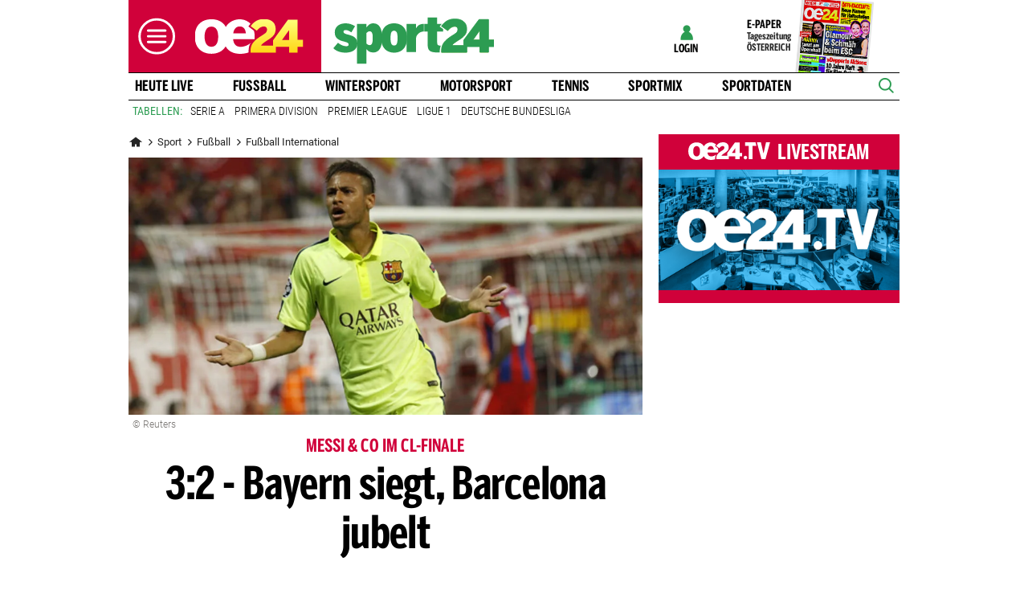

--- FILE ---
content_type: text/html;charset=utf-8
request_url: https://www.oe24.at/sport/fussball/international/champions-league-32-bayern-siegt-barcelona-jubelt/188121155
body_size: 39333
content:
<!DOCTYPE html>
<html lang="de">
<head>


<link rel="preconnect" href="//imgcdn1.oe24.at">

<link rel="preload" as="script" href="https://web.oe24cdn.biz/jquery/jquery-3.6.0.min.js" data-loader-mode="async" data-loader-event="domLoaded" data-alias="jq">

<link rel="preload" as="script" href="https://web.oe24cdn.biz/lightslider/js/lightslider.min.js" data-loader-mode="async" data-loader-event="scriptLoaded.jq" data-alias="lightslider">
<link rel="preload" as="style" href="https://web.oe24cdn.biz/lightslider/css/lightslider.min.css" data-loader-mode="block" data-loader-event="domInteractive" data-alias="lightslider">




<link rel="preload" as="script" href="https://www.npttech.com/advertising.js" data-loader-mode="async" data-alias="piano-adBlockDetect" data-loader-event="cmp-grant-5eec8924b8e05c699567f398">
<link rel="preload" as="script" href="https://cdn.tinypass.com/api/tinypass.min.js" data-loader-mode="async" data-alias="piano-tinypass">

<link rel="preload" as="script" href="https://securepubads.g.doubleclick.net/tag/js/gpt.js" data-loader-mode="async" data-loader-event="cmp-grant-5f1aada6b8e05c306c0597d7" data-alias="gAdMan">

<meta http-equiv="Content-Type" content="text/html; charset=utf-8" />
<meta name="viewport" content="width=device-width, initial-scale=1, shrink-to-fit=no">
<meta name="robots" content="max-image-preview:large, max-video-preview:-1">


<link rel="canonical" href="https://www.oe24.at/sport/fussball/international/champions-league-32-bayern-siegt-barcelona-jubelt/188121155" >


    <link rel="amphtml" href="https://www.oe24.at/sport/fussball/international/champions-league-32-bayern-siegt-barcelona-jubelt/188121155/amp">






    <meta name="description" content="Neymar-Doppelpack gen&amp;uuml;gt Spaniern f&amp;uuml;r Finaleinzug." >
    <meta name="news_keywords" content="Champions,League:,Bayern,Barcelona" >
    
        <meta property="twitter:card" content="summary_large_image">
    <meta property="twitter:site" content="@oe24News">
    <meta property="twitter:creator" content="@oe24News">
    <meta property="twitter:title" content="3:2 - Bayern siegt, Barcelona jubelt">
    <meta property="twitter:description" content="Neymar-Doppelpack gen&amp;uuml;gt Spaniern f&amp;uuml;r Finaleinzug.">

    <meta property="og:title" content="3:2 - Bayern siegt, Barcelona jubelt" >
    <meta property="og:type" content="article" >
    <meta property="og:url" content="https://www.oe24.at/sport/fussball/international/champions-league-32-bayern-siegt-barcelona-jubelt/188121155">
    <meta property="og:description" content="Neymar-Doppelpack gen&amp;uuml;gt Spaniern f&amp;uuml;r Finaleinzug.">

                    <meta property="og:image" content="https://imgcdn1.oe24.at/Neymar_AFP.jpg/1600x900Crop/188.230.989">
        <meta property="twitter:image" content="https://imgcdn1.oe24.at/Neymar_AFP.jpg/1600x900Crop/188.230.989">
    
    <meta property="article:published_time" content="2015-05-12" >
    <meta property="article:section" content="international">

    
                <meta property="fb:app_id" content="203583476343648" >
    


<link rel="apple-touch-icon" href="/images/mobile/icon/76x76.jpg">
<link rel="apple-touch-icon" sizes="76x76" href="/images/mobile/icon/76x76.jpg">
<link rel="apple-touch-icon" sizes="120x120" href="/images/mobile/icon/120x120.jpg">
<link rel="apple-touch-icon" sizes="152x152" href="/images/mobile/icon/152x152.jpg">

<link rel="shortcut icon" href="/images/layout/favicons/O24.ico" />
<title>3:2 - Bayern siegt, Barcelona jubelt - sport24.at</title>

<link rel="stylesheet" href="//www.oe24.at/assets/bane/dist_prod/bootstrap-c9a66b80e3.css">

<link rel="stylesheet" href="//www.oe24.at/assets/bane/dist_prod/stylesArticle-d04be62660.css">
<!-- begin preload of INFOnline Measurement Manager (web) -->
<link rel='preload' href='https://data-d543661da8.oe24.at/iomm/latest/manager/base/es6/bundle.js' as='script' id='IOMmBundle' crossorigin>
<link rel='preload' href='https://data-d543661da8.oe24.at/iomm/latest/bootstrap/loader.js' as='script' crossorigin>
<!-- end preload of INFOnline Measurement Manager (web) -->
<!-- begin loading of IOMm bootstrap code -->
<script type='text/javascript' src="https://data-d543661da8.oe24.at/iomm/latest/bootstrap/loader.js" crossorigin data-cmp-ab="2" data-ot-ignore></script>
<!-- end loading of IOMm bootstrap code -->
<script>"use strict";function _typeof(t){return(_typeof="function"==typeof Symbol&&"symbol"==typeof Symbol.iterator?function(t){return typeof t}:function(t){return t&&"function"==typeof Symbol&&t.constructor===Symbol&&t!==Symbol.prototype?"symbol":typeof t})(t)}!function(){var t=function(){var t,e,o=[],n=window,r=n;for(;r;){try{if(r.frames.__tcfapiLocator){t=r;break}}catch(t){}if(r===n.top)break;r=r.parent}t||(!function t(){var e=n.document,o=!!n.frames.__tcfapiLocator;if(!o)if(e.body){var r=e.createElement("iframe");r.style.cssText="display:none",r.name="__tcfapiLocator",e.body.appendChild(r)}else setTimeout(t,5);return!o}(),n.__tcfapi=function(){for(var t=arguments.length,n=new Array(t),r=0;r<t;r++)n[r]=arguments[r];if(!n.length)return o;"setGdprApplies"===n[0]?n.length>3&&2===parseInt(n[1],10)&&"boolean"==typeof n[3]&&(e=n[3],"function"==typeof n[2]&&n[2]("set",!0)):"ping"===n[0]?"function"==typeof n[2]&&n[2]({gdprApplies:e,cmpLoaded:!1,cmpStatus:"stub"}):o.push(n)},n.addEventListener("message",(function(t){var e="string"==typeof t.data,o={};if(e)try{o=JSON.parse(t.data)}catch(t){}else o=t.data;var n="object"===_typeof(o)&&null!==o?o.__tcfapiCall:null;n&&window.__tcfapi(n.command,n.version,(function(o,r){var a={__tcfapiReturn:{returnValue:o,success:r,callId:n.callId}};t&&t.source&&t.source.postMessage&&t.source.postMessage(e?JSON.stringify(a):a,"*")}),n.parameter)}),!1))};"undefined"!=typeof module?module.exports=t:t()}();</script>

<script>
// App Detection
var appDet = new Array(
        /\(Linux; Android [\.0-9]+; .+?(wv)?\) AppleWebKit\/[\.0-9]+ \(KHTML, like Gecko\) Version\/.+?Chrome\/.+? Mobile Safari\/[\.0-9]+/i,
        /Mozilla\/5.0 \(Linux; U; Android [\.0-9]+; en-gb; Build\/KLP\) AppleWebKit\/[\.0-9]+ \(KHTML, like Gecko\) Version\/4.0 Safari\/[\.0-9]+/i,
        /Mozilla\/5.0 \(Linux; Android [\.0-9]+; Nexus 5 Build\/_BuildID_\) AppleWebKit\/[\.0-9]+ \(KHTML, like Gecko\) Version\/4.0 Chrome\/.+? Mobile Safari\/[\.0-9]+/i,
        /Mozilla\/5.0 \(Linux; Android [\.0-9]+; Nexus 5 Build\/LMY48B; wv\) AppleWebKit\/[\.0-9]+ \(KHTML, like Gecko\) Version\/4.0 Chrome\/.+? Mobile Safari\/[\.0-9]+/i,
        /oe24\.at\/[\.0-9]+ \(com.iphone-wizard.OE24; build:[\.0-9]+; iOS [\.0-9]+\) Alamofire\/[\.0-9]+/i
    );

var oe24_app = false;
      
for (var reg in appDet) {
    if (navigator.userAgent.match(appDet[reg])) {
        oe24_app = true;
        break;
    }
}

if(!oe24_app){
    var uA = window.navigator.userAgent;
    if(uA.includes("GlossyShell")){
        oe24_app = true;
    }
}

(function() {
    window._sp_queue = [];
    window._sp_ = {
        config: {
            accountId: 1997,
            baseEndpoint: 'https://consent.oe24.at',
                        isSPA: true,
                                    propertyId: 37209,
                                                gdpr: { includeTcfApi: true },
            targetingParams: { 
                subscription: false,
                isApp: oe24_app,
            },
            events: {
                onMessageReceiveData: function() {},
                onError: function() {},
                onPrivacyManagerAction: function(message_type, pmData) {},
                onPMCancel: function() {},
                onSPReady: function() {},
                onSPPMObjectReady: function() {},
                onMessageChoiceSelect: function() {},
                onMessageReady: function() {
                    _sp_.config.messageShown = true;
                },
                onConsentReady: function(message_type, consentUUID, euconsent, info) {
                     
                    if (_sp_.config.messageShown && !info.consentedToAll && !_sp_.config.targetingParams.subscription) {
                        submitRequiredConsents(function() {
                            window.location.href = '/service/purabo?r=/sport/fussball/international/champions-league-32-bayern-siegt-barcelona-jubelt/188121155';
                        });
                    }
                                    }
            }
        }
    }
    
            window.addEventListener('pageshow', checkPurAbo);
        window.tp = window.tp || [];

        function checkPurAbo() {
            window.tp.consent.setAllPurposes('opt-out');
            OE24.events.on('access.update', function(accessInfos) {
                if (Object.values(accessInfos).some(i => i.granted && i.resource && i.resource.rid === 'RVLG480')) {
                    window._sp_.config.targetingParams.subscription = true;
                    __tcfapi('postRejectAll', 2, () => {
                        submitRequiredConsents();
                    });
                }
                window._sp_.executeMessaging();
            });
        }

        function submitRequiredConsents(callback) {
            
            __tcfapi('addEventListener', 2, function(tcdata, success) {
                __tcfapi('getCustomVendorConsents', 2, (tcdata, success) => { 
                    if (tcdata.consentedAll) {
                        tp.consent.setAllPurposes('opt-in');
                        if (callback) {
                            callback();
                        }
                        return;
                    }

                    const grants = (tcdata && tcdata.grants) ? tcdata.grants : [];
                    const required = {"5fc74dd9a2286383c912ae01":{"purposeIds":[],"legitimateInterestPurposeIds":[]},"66f199038124b907a7b67f7f":{"purposeIds":[],"legitimateInterestPurposeIds":[]}};
                    for (i in grants) {
                        const purposeGrantIds = Object.entries(grants[i].purposeGrants)
                            .filter(([k,v]) => v === true)
                            .map(([k,v]) => v);

                        if (required[i] && required[i].purposeIds === purposeGrantIds) {
                            delete required[i];
                        }
                    }

                    for (let vendor in required) {
                        __tcfapi('postCustomConsent', 2, () => {}, [vendor], required[vendor].purposeIds, required[vendor].legitimateInterestPurposeIds );
                    }
                    if (callback) {
                        callback();
                    }
                });
            });
            OE24.events.on('auth.update', function(userInfo) {
                if (!userInfo.hasSession) {
                    __tcfapi('postRejectAll', 2, () => {
                        window._sp_.resetUserState();
                    });
                    
                }
            });
        }
        var u_tcdata;
    __tcfapi('addEventListener', 2, function(tcdata, success) {
        if(success) {
            if (window.OE24 && OE24.events) {
                triggerTcfEvents(tcdata);
            } else {
                document.addEventListener('oe24.bootLoaderStart', function() {
                    triggerTcfEvents(tcdata);
                });
            }
        }
    });

    function triggerTcfEvents(tcdata) {
        if (tcdata.eventStatus === 'useractioncomplete' || tcdata.eventStatus === 'tcloaded') {
            OE24.events.raise('cmp-changed', tcdata.purpose);
            
            __tcfapi('getCustomVendorConsents', 2, (tcdata, success) => { 
                handleSourcepointAllowance(tcdata, success);
            });

        } else if (tcdata.eventStatus === 'cmpuishown') {
            // call code when cmp message is shown
        }
    }    
})();

function handleSourcepointAllowance(tcdata, success){
    if(!success){
        return;
    }

    var scriptsToBlock = document.querySelectorAll('[sp-src]');
    var lazyLoadToBlock = document.querySelectorAll('[data-sp-src]');
    var iNoG = 0;
    scriptsToBlock.forEach(element => {
        if(element.hasAttribute("vendor-id")){
            if(typeof tcdata.grants[element.getAttribute("vendor-id")] !== 'undefined'){
                if (tcdata.grants[element.getAttribute("vendor-id")].vendorGrant) {
                    element.setAttribute("src", element.getAttribute("sp-src"));
                    element.removeAttribute("sp-src");
                }
            }
        }
    });

    lazyLoadToBlock.forEach(element => {
        if(element.hasAttribute("vendor-id")){
            if(typeof tcdata.grants[element.getAttribute("vendor-id")] !== 'undefined'){
                if (tcdata.grants[element.getAttribute("vendor-id")].vendorGrant) {
                    element.setAttribute("data-src", element.getAttribute("data-sp-src"));
                    element.removeAttribute("data-sp-src");
                }
            }
        }
    });

    // raise
    u_tcdata = tcdata;
    for (i in tcdata.grants) {
        if (tcdata.grants[i].vendorGrant) {
            OE24.events.raise('cmp-grant-'+i, tcdata.grants[i].vendorGrant);
        } else {
            OE24.events.raise('cmp-nogrant-'+i, tcdata.grants[i].vendorGrant);
            iNoG++;
        }
    }

    // remove event listener when consent string has loaded
    if(iNoG==0){
        __tcfapi('removeEventListener', 2, (success) => {
        }, tcdata.listenerId);
    }
}

</script>
<script src='https://consent.oe24.at/unified/wrapperMessagingWithoutDetection.js' async></script>

<script type='text/javascript'>
    var _sf_startpt=(new Date()).getTime();
</script>


<script type="text/javascript" async defer sp-src="https://cdn.storifyme.xyz/static/web-components/storifyme-elements.min.js" vendor-id="6626165f42c35206b38b30b2"></script>
<link rel="stylesheet" href="https://web.oe24cdn.biz/bitmovin/8_226_0/bitmovinplayer-ui.css"/>
<style>
.bmpui-ui-watermark {
    display: none;
}
.oe24tvTopVideoLayer .bitmovinplayer-container,
.wetterFlapVideo .bitmovinplayer-container {
    min-height: auto;
    min-width: auto;
}
</style>
<script>
    window.ID5EspConfig = {
        partnerId: 1540
    };
</script><script src="//www.oe24.at/assets/bane/dist_prod/scriptsHead-41b485b9cd.js" data-ot-ignore></script>

  <script>
    window.dataLayer = window.dataLayer || [];
    window.dataLayer.push({
        'homechannel': 'https://www.oe24.at/sport/fussball/international',
        'weiterechannels': '',
        'advertorial': 'regular',
        'autor': 'OE24',
        'event': 'cdsReady'
    });
</script>
  
<script data-cookieconsent="ignore">
  OE24.events.on("cmp-changed", function() {
    (function(w,d,s,l,i){w[l]=w[l]||[];w[l].push({'gtm.start':
    new Date().getTime(),event:'gtm.js'});var f=d.getElementsByTagName(s)[0],
    j=d.createElement(s),dl=l!='dataLayer'?'&l='+l:'';j.async=true;j.src=
    'https://www.googletagmanager.com/gtm.js?id='+i+dl;f.parentNode.insertBefore(j,f);
    })(window,document,'script','dataLayer','GTM-PZFZNBK');

  });
</script>
<link rel="stylesheet" href="//www.oe24.at/assets/bane/dist_prod/stylesOvrSport-96738e1dba.css">
<script type="text/javascript">
  OE24.events.on("navComplete", function() {
      });
</script>
<script type="text/javascript">
(function() {
    OE24.events.on('auth.update', function(authInfo) {
        OE24.plus.init('R01I10M', 'cnw-api.oe24.at', authInfo, 188121155, "oe24.at:showcase", "https://www.oe24.at/oe24plus/swgSignInWidget");
    });

    OE24.events.onAll(['scriptLoaded.jq', 'access.update'], function(accessInfos) {
        const infos = {};
        var hasAccess = false;
        $.each(Array.isArray(accessInfos) ? accessInfos : [], function() {
            infos[this.resource.rid] = {
                id: this.access_id,
                granted: this.granted,
                started: this.start_date,
                expires: this.expire_date,
                resource: this.resource,
                term: this.term
            };
            if (this.granted) {
                hasAccess = true;
            }
        });
        OE24.plus.setAccessInfos(tp.util.getTacCookie() || '', infos);

                var _cbq = window._cbq = (window._cbq || []);
        if (hasAccess) {
            _cbq.push(['_acct', 'paid']);
        } else if (OE24.plus.getAuthInfo().hasSession) {
            _cbq.push(['_acct', 'lgdin']);
        } else {
            _cbq.push(['_acct', 'anon']);
        }
    });
    
})();
</script>

</head>
<body class="oe24Bane layout_sport fullpageAds doubleSidebar" lang="de">

    <!-- ÖWA/SZ 2023 -->
<div class="oe24OewaWrapper">

            <script>
            var oewaPath = 'RedCont/Sport/Fussball/sport/fussball/international/';
        </script>
    
    <script type='text/javascript'>
        
        var oewaCall2023 = function() {
            try {
                IOMm('configure', { st: 'at_w_atoe24', dn: 'data-d543661da8.oe24.at', cn: 'at', mh:5}); // Configure IOMm
                IOMm('pageview', { cp: 'RedCont/Sport/Fussball/sport/fussball/international/' }); // Count pageview
                
            } catch (e) {
                console && console.info && console.info(e);
            }
        }

        var oewaLinks = document.querySelectorAll('.js-oewaLink');

        for (var i = oewaLinks.length - 1; i >= 0; i--) {
            oewaLinks[i].addEventListener('click', function(event) {
                oewaCall2023();
                if (typeof oewaCall === "function") { 
                    oewaCall(event);
                }
            });
            oewaLinks[i].addEventListener('touchstart', function(event) {
                oewaCall2023();
                if (typeof oewaCall === "function") { 
                    oewaCall(event);
                }
            }, { passive: true});
        }

        if ((typeof OE24.util.isApp !== 'function') || (!OE24.util.isApp())) {
            oewaCall2023();
        }
    </script>

</div>
<!-- ÖWA/SZM END -->

<noscript><iframe src="https://www.googletagmanager.com/ns.html?id=GTM-PZFZNBK"
height="0" width="0" style="display:none;visibility:hidden"></iframe></noscript>
<!--Relevant static tag (general relevant setup)-->
<script async src="https://oe24-cdn.relevant-digital.com/static/tags/68df8ed9fea4099119769ea8.js"></script>
 
<!--Relevant loadAds + LoadPrebid Config -->
<script>
    
    OE24.events.onAll(['cmp-grant-5f1aada6b8e05c306c0597d7','domInteractive'], function() {
        
        isApp = function(slotName) {
            var appDet = new Array(
                /\(Linux; Android [\.0-9]+; .+?(wv)?\) AppleWebKit\/[\.0-9]+ \(KHTML, like Gecko\) Version\/.+?Chrome\/.+? Mobile Safari\/[\.0-9]+/i,
                /Mozilla\/5.0 \(Linux; U; Android [\.0-9]+; en-gb; Build\/KLP\) AppleWebKit\/[\.0-9]+ \(KHTML, like Gecko\) Version\/4.0 Safari\/[\.0-9]+/i,
                /Mozilla\/5.0 \(Linux; Android [\.0-9]+; Nexus 5 Build\/_BuildID_\) AppleWebKit\/[\.0-9]+ \(KHTML, like Gecko\) Version\/4.0 Chrome\/.+? Mobile Safari\/[\.0-9]+/i,
                /Mozilla\/5.0 \(Linux; Android [\.0-9]+; Nexus 5 Build\/LMY48B; wv\) AppleWebKit\/[\.0-9]+ \(KHTML, like Gecko\) Version\/4.0 Chrome\/.+? Mobile Safari\/[\.0-9]+/i,
                /oe24\.at\/[\.0-9]+ \(com.iphone-wizard.OE24; build:[\.0-9]+; iOS [\.0-9]+\) Alamofire\/[\.0-9]+/i,
                /Mozilla\/.+? \((iPhone|iPod|iPad);.+?\) AppleWebKit\/.+? \(KHTML, like Gecko\) Mobile/
            );

            for (var reg in appDet) {
                if (navigator.userAgent.match(appDet[reg])) {
                    return true;
                }
            }

            return false;
        };

        var interstitialSlot;

        window.googletag = window.googletag || {},
        window.googletag.cmd = window.googletag.cmd || [],
        window.googletag.cmd.push(function() {
            // Configure page-level targeting.
                            googletag.pubads().setTargeting('adPageName','international');
                            googletag.pubads().setTargeting('adPageStory','188121155');
                            googletag.pubads().setTargeting('adPageAdreload','1');
                            googletag.pubads().setTargeting('adPageTicker','1');
                            googletag.pubads().setTargeting('adPageType','0');
                            googletag.pubads().setTargeting('plussubscription','0');
                            googletag.pubads().setTargeting('adPageCategory','article');
            
            googletag.pubads().setTargeting('userLang', navigator.language || navigator.userLanguage);
            googletag.pubads().setTargeting('browserSize', window.innerWidth.toString());
            googletag.pubads().setTargeting('adPageWidth', (window.innerWidth<1020) ? 'mobile' : 'desktop');
            googletag.pubads().setTargeting('uStatus', '2');
            
            var isMobile = (/(android|bb\d+|meego).+mobile|avantgo|bada\/|blackberry|blazer|compal|elaine|fennec|hiptop|iemobile|ip(hone|od)|ipad|iris|kindle|Android|Silk|lge |maemo|midp|mmp|netfront|opera m(ob|in)i|palm( os)?|phone|p(ixi|re)\/|plucker|pocket|psp|series(4|6)0|symbian|treo|up\.(browser|link)|vodafone|wap|windows (ce|phone)|xda|xiino/i.test(navigator.userAgent) ||
  /1207|6310|6590|3gso|4thp|50[1-6]i|770s|802s|a wa|abac|ac(er|oo|s\-)|ai(ko|rn)|al(av|ca|co)|amoi|an(ex|ny|yw)|aptu|ar(ch|go)|as(te|us)|attw|au(di|\-m|r |s )|avan|be(ck|ll|nq)|bi(lb|rd)|bl(ac|az)|br(e|v)w|bumb|bw\-(n|u)|c55\/|capi|ccwa|cdm\-|cell|chtm|cldc|cmd\-|co(mp|nd)|craw|da(it|ll|ng)|dbte|dc\-s|devi|dica|dmob|do(c|p)o|ds(12|\-d)|el(49|ai)|em(l2|ul)|er(ic|k0)|esl8|ez([4-7]0|os|wa|ze)|fetc|fly(\-|_)|g1 u|g560|gene|gf\-5|g\-mo|go(\.w|od)|gr(ad|un)|haie|hcit|hd\-(m|p|t)|hei\-|hi(pt|ta)|hp( i|ip)|hs\-c|ht(c(\-| |_|a|g|p|s|t)|tp)|hu(aw|tc)|i\-(20|go|ma)|i230|iac( |\-|\/)|ibro|idea|ig01|ikom|im1k|inno|ipaq|iris|ja(t|v)a|jbro|jemu|jigs|kddi|keji|kgt( |\/)|klon|kpt |kwc\-|kyo(c|k)|le(no|xi)|lg( g|\/(k|l|u)|50|54|\-[a-w])|libw|lynx|m1\-w|m3ga|m50\/|ma(te|ui|xo)|mc(01|21|ca)|m\-cr|me(rc|ri)|mi(o8|oa|ts)|mmef|mo(01|02|bi|de|do|t(\-| |o|v)|zz)|mt(50|p1|v )|mwbp|mywa|n10[0-2]|n20[2-3]|n30(0|2)|n50(0|2|5)|n7(0(0|1)|10)|ne((c|m)\-|on|tf|wf|wg|wt)|nok(6|i)|nzph|o2im|op(ti|wv)|oran|owg1|p800|pan(a|d|t)|pdxg|pg(13|\-([1-8]|c))|phil|pire|pl(ay|uc)|pn\-2|po(ck|rt|se)|prox|psio|pt\-g|qa\-a|qc(07|12|21|32|60|\-[2-7]|i\-)|qtek|r380|r600|raks|rim9|ro(ve|zo)|s55\/|sa(ge|ma|mm|ms|ny|va)|sc(01|h\-|oo|p\-)|sdk\/|se(c(\-|0|1)|47|mc|nd|ri)|sgh\-|shar|sie(\-|m)|sk\-0|sl(45|id)|sm(al|ar|b3|it|t5)|so(ft|ny)|sp(01|h\-|v\-|v )|sy(01|mb)|t2(18|50)|t6(00|10|18)|ta(gt|lk)|tcl\-|tdg\-|tel(i|m)|tim\-|t\-mo|to(pl|sh)|ts(70|m\-|m3|m5)|tx\-9|up(\.b|g1|si)|utst|v400|v750|veri|vi(rg|te)|vk(40|5[0-3]|\-v)|vm40|voda|vulc|vx(52|53|60|61|70|80|81|83|85|98)|w3c(\-| )|webc|whit|wi(g |nc|nw)|wmlb|wonu|x700|yas\-|your|zeto|zte\-/i.test(navigator.userAgent.substring(0, 4)));

            var plattform = (isMobile) ? 'mweb' : false;
            plattform = (isApp()) ? 'app' : plattform;
            if (plattform) {
                googletag.pubads().setTargeting('plattform', plattform);
            }

            const queryString = window.location.search;
            if (queryString) {
                const urlParams = new URLSearchParams(queryString);
                const adPagePreview = urlParams.get('adPagePreview');
                if (adPagePreview) {
                    googletag.pubads().setTargeting('adPagePreview', adPagePreview);
                }
            }

            // publisher-id
            OE24.events.on('cmp-grant-5f1aada6b8e05c306c0597d7', function() {
                var c = OE24.util.getCookie('oe24ppid');
                if (typeof c === 'undefined' || c === '' || c === null) {
                    var str = navigator.userAgent + Date.now();
                    c = btoa(str);

                    OE24.util.setCookie('oe24ppid',c,(12*30*24*60*3600));
                }

                googletag.pubads().setPublisherProvidedId(c);
                // This prevents GPT from automatically fetching ads when display is called.
                googletag.pubads().disableInitialLoad();
                googletag.enableServices();
            });

            googletag.pubads().addEventListener('slotRenderEnded', function (e) {
                OE24.events.raise('adSlot-rendered.'+e.slot.getSlotElementId());
            });

                    }); 
    });
    OE24.events.onAll(['cmp-nogrant-5f1aada6b8e05c306c0597d7','scriptLoaded.jq','domInteractive'], function() {
        $('.adSlotAdition').hide();
    }); 

    // dmp-piano
    var cX = cX || {}; cX.callQueue = cX.callQueue || [];

    cX.callQueue.push(['invoke', function() {
        cX.getUserSegmentIds({persistedQueryId:'68db9c101e17615dec18776ec3e4e2ecb4719c3c', callback:googleAdSetup});

        cX.getSegments('b9efb373bb5f36596d6f2e613bd8c9ffe34a3db5', function (segments) {
            if(typeof segments === "undefined") {
                return;
            }

            var onlyContextualIds = [];
            cX.Array.forEach(segments, function (cxTypedSegment, index) {
                if (cxTypedSegment.type === "contextual") {
                    onlyContextualIds.push(cxTypedSegment.id);
                }
            });

            googletag.pubads().setTargeting("CxContext", onlyContextualIds);
            // This prevents GPT from automatically fetching ads when display is called.
            googletag.pubads().disableInitialLoad();          
            googletag.enableServices();                
        });
    }]);

    function googleAdSetup(cXsegmentIds) {
        googletag.cmd.push(function() {
            googletag.pubads().setTargeting("CxSegments",cXsegmentIds);
            // This prevents GPT from automatically fetching ads when display is called.
            googletag.pubads().disableInitialLoad();
            googletag.enableServices();                
        });
    }

    var adSlotsMinSizes = new Array();
                    adSlotsMinSizes['top'] = 0;
                    adSlotsMinSizes['vertical-right'] = 1020;
                    adSlotsMinSizes['vertical-left'] = 1020;
                    adSlotsMinSizes['sticky'] = 0;
                    adSlotsMinSizes['button'] = 0;
                    adSlotsMinSizes['vertical'] = 0;
                    adSlotsMinSizes['interstitial'] = 0;
                    adSlotsMinSizes['sponsored'] = 0;
                    adSlotsMinSizes['newstory'] = 0;
                    adSlotsMinSizes['horizontal'] = 0;
                    adSlotsMinSizes['teaser'] = 0;
                    adSlotsMinSizes['Video-Test1'] = 0;
                    adSlotsMinSizes['Video-Test2'] = 0;
                    adSlotsMinSizes['Video-Test3'] = 0;
        
    // Async load of cx.js
    OE24.events.on('cmp-grant-5f1aada6b8e05c306c0597d7', function() {
        (function(d,s,e,t){e=d.createElement(s);e.type='text/java'+s;e.async='async';
        e.src='http'+('https:'===location.protocol?'s://s':'://')+'cdn.cxense.com/cx.js';
        t=d.getElementsByTagName(s)[0];t.parentNode.insertBefore(e,t);})(document,'script');
    });

    OE24.events.on('domLoaded', function() {
        function loadAds() {

            // get ad-positions
            var adslots = document.querySelectorAll('.adSlotAdition'), i;
            var allowedIds = null;
            if(adslots.length>=1){
                
                var bsWidth = document.body.clientWidth;
                allowedIds = new Array();
                for (var $el of adslots) {
                    var slot = $el.id.replace('adSlot_','');
                                            var slot2 = slot.replace(/\d+/g, '');
                        
                        if(typeof adSlotsMinSizes[slot2] !== 'undefined'){
                            if(bsWidth >= adSlotsMinSizes[slot2]){
                                allowedIds.push($el.id);
                            }                        
                        }
                                    }
            }            
            
            window.relevantDigital = window.relevantDigital || {};
            relevantDigital.cmd = relevantDigital.cmd || [];
            relevantDigital.cmd.push(function() {
                relevantDigital.loadPrebid({
                    configId: '68e38e2ca8c24e69bebd7597',
                    manageAdserver: true,
                    collapseEmptyDivs: true,
                    collapseBeforeAdFetch: false,
                    allowedDivIds: allowedIds, // set to an array to only load certain <div>s, example - ["divId1", "divId2"]                    
                    noSlotReload: false, // set true to only load ad slots that have never been loaded 
                                            allowCodeReuse: true,
                        noGpt: true,
                        onSlotAndUnit: ({ slot, unit }) => {
                            var slotElementId = slot.getSlotElementId();
                            var div = document.getElementById(slotElementId);
                            var adPagePosition = div.getAttribute('data-adpageposition');
                            var adTypePosition = div.getAttribute('data-adtypeposition');
                            slot.setTargeting("adpagePosition", adPagePosition);
                            slot.setTargeting("adtypePosition", adTypePosition);                            
                        },
                        createAdUnitCode: ({slot}) => {
                            var divId = slot.getSlotElementId();
                            return divId; 
                        }
                                    });
            });
        };
        cX.callQueue.push(['invoke', function() {
            loadAds();
        }]);
    });    

    // reload
    var blockSlots;
    window.addEventListener("message", (e) => {
    
        if (!e.data || typeof e.data !== "string" || !e.data.startsWith("oe24.google.adManager:")) return;
        const invokeTokens = e.data.matchAll(/(?:[\: ]+?)(.+?)\((.*?)\)/g);
        var match;
        while (match = invokeTokens.next()) {
            const invoke = match.value;
            if (!invoke) break;
            switch (invoke[1].trim()) {
                // case 'registerReload':
                // registerReload.apply(e.source, (invoke[2].trim() || '').split(','));
                // break;

                case 'stopReload:':
                    var slots = (invoke[2].toLowerCase().trim() || '');
                    if(slots == 'all'){
                        blockSlots = new Array();
                    } 
                    else {
                        slots = slots.split(',');
                        if(typeof blockSlots == 'object'){
                            for(let i=0; i<slots.length; i++){
                                blockSlots.push(slots[i]);
                            }
                        }
                        else {
                            blockSlots = slots;
                        }
                    }
                    
                    function allowed2reload(elem){
                        var valid = true;
                        var path = elem.getAdUnitPath();

                        blockSlots.forEach(blockSlot => {
                            if(path.includes(blockSlot)){
                                valid = false;
                            }
                        });

                        return valid;
                    }
                    window.relevantDigital = window.relevantDigital || {};
                    relevantDigital.cmd = relevantDigital.cmd || [];
                    relevantDigital.cmd.push(() => {
                        relevantDigital.addAuctionCallbacks({
                            onBeforeAuctionSetup: ({ auction }) => {
                                savedSlots = googletag.pubads()?.getSlots() || [];
                                auction.googletagCalls = auction.googletagCalls || {};
                                auction.googletagCalls.refresh = () => {
                                    if(blockSlots.length != 0){
                                        const validSlots = savedSlots.filter(allowed2reload);
                                        
                                        window.googletag = window.googletag || {},
                                        window.googletag.cmd = window.googletag.cmd || [],
                                        googletag.pubads().refresh(validSlots);
                                    }                                
                                };
                            },

                            onSlotAndUnit: ({ unit, requestAuction }) => {
                                // if (requestAuction.isReloadAuction && unit.gamPath === blockedPath) {
                                if (requestAuction.isReloadAuction && (blockSlots.some(element => unit.gamPath.includes(element)))  ) {
                                    unit.pbAdUnit = { mediaTypes: {}, bids: [], code: unit.code };
                                    return false;
                                }
                            }
                        });
                    });

                    break;
                default:
                throw 'Unsupported Invoke! (' + invoke[1] + ')';
            }
        }
    });
    
    OE24.events.on('cmp-grant-5f1aada6b8e05c306c0597d7', function() {
        localStorage.setItem('ses_cc_oe_wm','efadfe3plk3§');
        sessionStorage.setItem('ses_cc_oe_wm','efadfe3plk3§');       
    });
    OE24.events.on('cmp-nogrant-5f1aada6b8e05c306c0597d7', function() {
        localStorage.setItem('ses_cc_oe_wm','');
        sessionStorage.setItem('ses_cc_oe_wm','');
    });

</script>

<div class="adSlotAdition adSlot_vertical-right  text-center ml-n1 mx-lg-0" id="adSlot_vertical-right01"  data-adtypeposition="vertical-right01" data-ad-unit-id="/1011024/oe24/sport/vertical-right"></div>

<div class="adSlotAdition adSlot_vertical-left  text-center ml-n1 mx-lg-0" id="adSlot_vertical-left01"  data-adtypeposition="vertical-left01" data-ad-unit-id="/1011024/oe24/sport/vertical-left"></div>

    
    <div class="navbar-collapse offcanvas-collapse">

        
            <div class="navbar-nav mr-auto">
                <div class="offcanvasVip">
                    <a class="oe24Vip" href="https://vip.oe24.at">
                        <img class="oe24VipLogo" src="/images/oe24vip/logos/oe24vip-logo.svg" alt="oe24VIP Logo">
                        <div class="text">Alles zu oe24VIP</div>
                    </a>
                </div>

                                
                                                                            <div class="offcanvasTop d-flex flex-wrap justify-content-between">
                                    <a class="nav-item nav-link" href="https://www.oe24.at">
                                        <svg xmlns="http://www.w3.org/2000/svg" viewBox="0 0 18.3 15.7">
                                            <path d="M18.1 6.2l-2-1.4v-.2-1.5-1.5c0-.3-.1-.4-.4-.4h-1.9c-.3 0-.3.1-.3.4V3L9.5.2c-.3-.2-.3-.3-.6 0L3.8 3.7C2.6 4.6 1.4 5.4.2 6.2c-.2.2-.3.3-.1.5.4.6.8 1.1 1.2 1.7.1.1.2.1.2.2.1-.1.2-.1.3-.2l.4-.3V15.2c0 .4.1.4.4.4H7c.4 0 .4-.1.4-.4V9.1h3.5v6.2c0 .3.1.4.4.4h4.4c.3 0 .4-.1.4-.4v-7-.1l.5.3c.3.2.4.2.6-.1l1.1-1.5c.1-.4.1-.5-.2-.7z" />
                                        </svg>
                                        <span>oe24.at</span>
                                    </a>
                                                                            <a href="https://www.epaper-oesterreich.at/shelf.act?filter=CITYW" class="navTopEpaperImage" target="_blank">
                                            <img class="lazyload" src="https://cdnfiles.oe24.at/tz-cover/Thumbnails/OE24_Thumbnails.jpg?2026013121" alt="E-Paper Tageszeitung ÖSTERREICH">
                                        </a>
                                       
                                </div>
                                                    
                                                                            <a class="nav-item nav-link dropdownToggle" href="#" id="dropdown02">
                                    Sport24                                    <svg class="dropdownToggleDown" xmlns="http://www.w3.org/2000/svg" viewBox="0 0 15.9 9.4">
                                        <path d="M8.621 9.1l7-7.1c.3-.3.3-.9 0-1.2l-.5-.5c-.3-.3-.9-.3-1.2 0l-6 5.9-6-6c-.3-.3-.9-.3-1.2 0l-.5.5c-.3.4-.3 1 0 1.3l7.1 7.1c.4.3.9.3 1.3 0z" />
                                    </svg>
                                </a>
                                <div class="offCanvasSubNav" aria-labelledby="dropdown02">
                                                                                                                                                                                                    <a class="nav-item nav-link " href="https://www.oe24.at/sport" target="_self">Startseite</a>        
                                                                                                                                                                <a class="nav-item nav-link " href="https://www.oe24.at/sport/sportdaten-center" target="_self">Sportdaten-Center</a>        
                                                                                                                                                                <a class="nav-item nav-link " href="https://www.oe24.at/sport/wintersport/winter-mix/biathlon" target="_self">Biathlon</a>        
                                                                                                                                                                <a class="nav-item nav-link " href="https://www.oe24.at/sport/wintersport/eishockey" target="_self">Eishockey</a>        
                                                                                                                                                                <a class="nav-item nav-link " href="https://www.oe24.at/sport/fussball" target="_self">Fussball</a>        
                                                                                                                                                                <a class="nav-item nav-link " href="https://www.oe24.at/sport/fussball/fussball-national/bundesliga" target="_self">Fussball Bundesliga</a>        
                                                                                                                                                                <a class="nav-item nav-link " href="https://www.oe24.at/sport/fussball/fussball-national/zweite-liga" target="_self">Fussball 2. Liga</a>        
                                                                                                                                                                <a class="nav-item nav-link " href="https://www.oe24.at/sport/fussball/international" target="_self">Fussball International</a>        
                                                                                                                                                                <a class="nav-item nav-link " href="https://www.oe24.at/sport/fussball/internationale-klub-bewerbe" target="_self">Fussball Europacup</a>        
                                                                                                                                                                <a class="nav-item nav-link " href="https://www.oe24.at/sport/fussball/nationalteam" target="_self">Fussball Nationalteam</a>        
                                                                                                                                                                <a class="nav-item nav-link " href="https://www.oe24.at/sport/motorsport" target="_self">Motorsport</a>        
                                                                                                                                                                <a class="nav-item nav-link " href="https://www.oe24.at/sport/wintersport/ski-nordisch/nordische-kombination" target="_self">Nordische Kombination</a>        
                                                                                                                                                                <a class="nav-item nav-link " href="https://www.oe24.at/sport/wintersport/ski-alpin" target="_self">Ski-Alpin</a>        
                                                                                                                                                                <a class="nav-item nav-link " href="https://www.oe24.at/sport/wintersport/ski-nordisch/skilanglauf" target="_self">Skilanglauf</a>        
                                                                                                                                                                <a class="nav-item nav-link " href="https://www.oe24.at/sport/wintersport/ski-nordisch/skispringen" target="_self">Skispringen</a>        
                                                                                                                                                                <a class="nav-item nav-link " href="https://www.oe24.at/sport/sportmix" target="_self">Sportmix</a>        
                                                                                                                                                                <a class="nav-item nav-link " href="https://www.oe24.at/sport/stars-und-sport" target="_self">Stars & Sport</a>        
                                                                                                                                                                <a class="nav-item nav-link " href="https://www.oe24.at/sport/tennis" target="_self">Tennis</a>        
                                                                                                                                                                <a class="nav-item nav-link " href="https://www.oe24.at/sport/us-sports" target="_self">US Sports</a>        
                                                                                                                                                                <a class="nav-item nav-link " href="https://www.oe24.at/sport/wintersport" target="_self">Wintersport</a>        
                                                                                                            </div>
                                                            

                                                                            
                                                                        <a class="nav-item nav-link " href="https://www.oe24.at/newsticker" >Ticker</a>
                                                        
                                                                        <a class="nav-item nav-link " href="https://www.oe24.at/auto" target="_self">Auto</a>
                                                        
                                                                        <a class="nav-item nav-link " href="https://www.oe24.at/madonna/astro" >Astro</a>
                                                        
                                                                        <a class="nav-item nav-link " href="https://www.oe24.at/businesslive" target="_self">Business</a>
                                                        
                                                                        <a class="nav-item nav-link " href="https://www.oe24.at/buzz24" target="_self">Buzz24</a>
                                                        
                                                                        <a class="nav-item nav-link " href="https://www.oe24.at/oesterreich/chronik" target="_self">Chronik</a>
                                                        
                                                                        <a class="nav-item nav-link " href="https://www.oe24.at/cooking" target="_self">Cooking</a>
                                                        
                                                                        <a class="nav-item nav-link " href="https://www.oe24.at/welt/deutschland" >Deutschland</a>
                                                        
                                                                        <a class="nav-item nav-link " href="https://www.oe24.at/digital" target="_self">Digital</a>
                                                        
                                                                        <a class="nav-item nav-link " href="https://epaper-oesterreich.at/dashboard.act?logo=1&region=WIEN" >E-Paper</a>
                                                        
                                                                        <a class="nav-item nav-link " href="https://www.oe24.at/video/fellnerlive" target="_self">FELLNER! LIVE</a>
                                                        
                                                                        <a class="nav-item nav-link " href="https://www.oe24.at/gesundundfit" target="_self">Gesund&Fit</a>
                                                        
                                                                        <a class="nav-item nav-link " href="https://www.oe24.at/gewinnspiele" target="_self">Gewinnspiele</a>
                                                        
                                                                        <a class="nav-item nav-link " href="https://meinjob.at/" target="_blank">Jobs</a>
                                                        
                                                                        <a class="nav-item nav-link " href="https://www.oe24.at/liveandstyle" target="_self">LIVE&STYLE</a>
                                                        
                                                                        <a class="nav-item nav-link " href="https://www.oe24.at/madonna" target="_self">Madonna</a>
                                                        
                                                                        <a class="nav-item nav-link " href="https://www.oe24.at/news" target="_self">News</a>
                                                        
                                                                        <a class="nav-item nav-link " href="https://www.oe24.at/newsletter" target="_self">Newsletter</a>
                                                        
                                                                        <a class="nav-item nav-link " href="https://vip.oe24.at" target="_blank">oe24VIP</a>
                                                        
                                                                        <a class="nav-item nav-link " href="https://www.oe24.at/oesterreich" target="_self">Österreich</a>
                                                        
                                                                        <a class="nav-item nav-link " href="https://www.oe24.at/podcasts" >Podcasts</a>
                                                        
                                                                        <a class="nav-item nav-link " href="https://www.oe24.at/oesterreich/politik" target="_self">Politik</a>
                                                        
                                                                        <a class="nav-item nav-link " href="https://www.oe24radio.at/" target="_blank">Radio</a>
                                                        
                                                                        <a class="nav-item nav-link " href="https://www.oe24.at/reiselust24" target="_self">Reiselust</a>
                                                        
                                                                        <a class="nav-item nav-link " href="https://www.oe24.at/sport" target="_self">Sport</a>
                                                        
                                                                        <a class="nav-item nav-link " href="https://www.oe24.at/leute" target="_self">Stars</a>
                                                        
                                                                        <a class="nav-item nav-link " href="https://www.oe24.at/video" target="_self">Videos</a>
                                                        
                                                                        <a class="nav-item nav-link " href="https://www.oe24.at/welt" >Welt</a>
                                                        
                                                                        <a class="nav-item nav-link " href="https://www.wetter.at/" target="_self">Wetter</a>
                                                        
                                                                        <a class="nav-item nav-link " href="https://www.oe24.at/oesterreich/chronik/wien" >Wien</a>
                                                        
                                    
                                                            <a class="nav-item nav-link dropdownToggle open" href="#" id="dropdown01">
                            Tabellen                            <svg class="dropdownToggleDown" xmlns="http://www.w3.org/2000/svg" viewBox="0 0 15.9 9.4">
                                <path d="M8.621 9.1l7-7.1c.3-.3.3-.9 0-1.2l-.5-.5c-.3-.3-.9-.3-1.2 0l-6 5.9-6-6c-.3-.3-.9-.3-1.2 0l-.5.5c-.3.4-.3 1 0 1.3l7.1 7.1c.4.3.9.3 1.3 0z" />
                            </svg>
                        </a>
                        <div class="offCanvasSubNav open" aria-labelledby="dropdown01">
                                                            <a class="nav-item nav-link dropdownItem" href="https://www.oe24.at/sport/sportdaten-center/fussball/serie-a" target="_self">Serie A</a>
                                                            <a class="nav-item nav-link dropdownItem" href="https://www.oe24.at/sport/sportdaten-center/fussball/primera-division" target="_self">Primera Division</a>
                                                            <a class="nav-item nav-link dropdownItem" href="https://www.oe24.at/sport/sportdaten-center/fussball/premier-league" target="_self">Premier League</a>
                                                            <a class="nav-item nav-link dropdownItem" href="https://www.oe24.at/sport/sportdaten-center/fussball/ligue-1" target="_self">Ligue 1</a>
                                                            <a class="nav-item nav-link dropdownItem" href="https://www.oe24.at/sport/sportdaten-center/fussball/deutsche-liga" target="_self">Deutsche Bundesliga</a>
                                                    </div>
                                                </div>

        
    </div>

    <div class="wrapper" id="wrap">
        <div class="container">
            <a name="pageBodyTop"></a>
                
                <script>
    OE24.events.on("domLoaded", function() {
        
        if(typeof window.gTagMan != 'undefined'){
            window.gTagMan.setTargeting('topAdvertisement', '0');
        }
        
    });
</script>
                
                
    <header class="header headerDesktop">
        

<div class="navTop d-flex">

            <div class="logo-branding">
            <div class="brand">
                <span class="dropdownItem dropdown-toggle" id="navbarDropdownMain" role="button" data-toggle="dropdown" aria-haspopup="true" aria-expanded="false" aria-label="Menü öffnen">
                    <svg xmlns="http://www.w3.org/2000/svg" xml:space="preserve" viewBox="0 0 754 768">
                        <circle cx="379" cy="386" r="323" fill="none" stroke="#fff" stroke-miterlimit="10" stroke-width="45"/>
                        <path fill="none" stroke="#fff" stroke-linecap="round" stroke-miterlimit="10" stroke-width="45" d="M216.9 277.2h324.2M216.9 386h324.2M216.9 494.8h324.2"/>
                    </svg>
                </span>
                <a class="navTopBrand" href="//www.oe24.at">
                    <img src="//www.oe24.at/misc/bane/images/logos/logo-oe24.svg" alt="oe24">
                </a>
            </div>

                            <div class="sub-brand">
                    <a href="//www.oe24.at/sport">
                        <img src="/misc/bane/images/logos/logo_sport24-auto-color.svg" alt="oe24">
                    </a>
                </div>
                    </div>
    
    <div class="navTopContainer d-flex">
    
                <div class="navTopContainerBottom d-flex">
                                    
<div class="headerMeinOe24">

    <div class="oe24LoginAbos js-dropdown">
        <div class="js-dropdown-toggle" style="cursor: pointer;">
            <div class="oe24PlusLogo userIcon"><i class="icofont-user-alt-6"></i></div>
            <div class="headerText">LOGIN</div>
        </div>

        <ul class="dropdown-menu">
            <li><a href="https://www.oe24.at/service/purabo" target="_self">Pur-Abo</a></li>
            <li><a href="//plus.oe24.at" target="_self">oe24VIP</a></li>
        </ul>
    
    </div>

    <div class="oe24Login">
        <a id="headerMeinOe24Link" class="headerMeinOe24Link" href="//plus.oe24.at">  
            <img class="loginImg" src="/images/meinOe24/loged-out.svg" alt="oe24 Login">
            <div class="userIcon" style="display: none;"><i class="icofont-user-alt-6"></i></div>
            <div class="headerText loginText">Login</div>
        </a>
    </div>
</div>

<script>
    document.addEventListener("DOMContentLoaded", function () {
        const dropdown = document.querySelector('.js-dropdown');
        const toggle = dropdown?.querySelector('.js-dropdown-toggle');

        if (dropdown && toggle) {
            toggle.addEventListener('click', function () {
                dropdown.classList.toggle('open');
            });

            document.addEventListener('click', function (e) {
                if (!dropdown.contains(e.target)) {
                    dropdown.classList.remove('open');
                }
            });
        }
    });
</script>
            
    <a class="navTopEpaper d-flex" href="https://www.epaper-oesterreich.at/shelf.act?filter=CITYW" target="_blank">
        
        <div class="navTopEpaperText">
            <span>E-Paper</span>
            <span class="navTopEpaperTextItem">Tageszeitung</span>
            <span class="navTopEpaperTextItem">ÖSTERREICH</span>
        </div>

                    <div class="navTopEpaperImage">
                <img src="https://cdnfiles.oe24.at/tz-cover/Thumbnails/OE24_Thumbnails.jpg?2026013121" alt="E-Paper Tageszeitung ÖSTERREICH">
            </div>
        
    </a>
              
        </div>
    </div>
</div>
        

    <nav class="navMain navbar navbar-expand-lg">

        <div class="dropdown-menu navbarDropdownMain" aria-labelledby="navbarDropdownMain">
                        
                                                <div class="navDropDownContainer">        
                                                    <a class="dropdown-item" href="https://www.oe24.at" target="_self" >
                                <span>oe24.at</span>
                            </a>
                                                    <a class="dropdown-item" href="https://www.oe24.at/sport" target="_self" >
                                <span>Startseite</span>
                            </a>
                                                    <a class="dropdown-item" href="https://www.oe24.at/sport/sportdaten-center" target="_self" >
                                <span>Sportdaten-Center</span>
                            </a>
                                                    <a class="dropdown-item" href="https://www.oe24.at/sport/wintersport/winter-mix/biathlon" target="_self" >
                                <span>Biathlon</span>
                            </a>
                                                    <a class="dropdown-item" href="https://www.oe24.at/sport/wintersport/eishockey" target="_self" >
                                <span>Eishockey</span>
                            </a>
                                                    <a class="dropdown-item" href="https://www.oe24.at/sport/fussball" target="_self" >
                                <span>Fussball</span>
                            </a>
                                            </div>
                                                                <div class="navDropDownContainer">        
                                                    <a class="dropdown-item" href="https://www.oe24.at/sport/fussball/fussball-national/bundesliga" target="_self" >
                                <span>Fussball Bundesliga</span>
                            </a>
                                                    <a class="dropdown-item" href="https://www.oe24.at/sport/fussball/fussball-national/zweite-liga" target="_self" >
                                <span>Fussball 2. Liga</span>
                            </a>
                                                    <a class="dropdown-item" href="https://www.oe24.at/sport/fussball/international" target="_self" >
                                <span>Fussball International</span>
                            </a>
                                                    <a class="dropdown-item" href="https://www.oe24.at/sport/fussball/internationale-klub-bewerbe" target="_self" >
                                <span>Fussball Europacup</span>
                            </a>
                                                    <a class="dropdown-item" href="https://www.oe24.at/sport/fussball/nationalteam" target="_self" >
                                <span>Fussball Nationalteam</span>
                            </a>
                                            </div>
                                                                <div class="navDropDownContainer">        
                                                    <a class="dropdown-item" href="https://www.oe24.at/sport/motorsport" target="_self" >
                                <span>Motorsport</span>
                            </a>
                                                    <a class="dropdown-item" href="https://www.oe24.at/sport/wintersport/ski-nordisch/nordische-kombination" target="_self" >
                                <span>Nordische Kombination</span>
                            </a>
                                                    <a class="dropdown-item" href="https://www.oe24.at/sport/wintersport/ski-alpin" target="_self" >
                                <span>Ski-Alpin</span>
                            </a>
                                                    <a class="dropdown-item" href="https://www.oe24.at/sport/wintersport/ski-nordisch/skilanglauf" target="_self" >
                                <span>Skilanglauf</span>
                            </a>
                                                    <a class="dropdown-item" href="https://www.oe24.at/sport/wintersport/ski-nordisch/skispringen" target="_self" >
                                <span>Skispringen</span>
                            </a>
                                            </div>
                                                                <div class="navDropDownContainer">        
                                                    <a class="dropdown-item" href="https://www.oe24.at/sport/sportmix" target="_self" >
                                <span>Sportmix</span>
                            </a>
                                                    <a class="dropdown-item" href="https://www.oe24.at/sport/stars-und-sport" target="_self" >
                                <span>Stars & Sport</span>
                            </a>
                                                    <a class="dropdown-item" href="https://www.oe24.at/sport/tennis" target="_self" >
                                <span>Tennis</span>
                            </a>
                                                    <a class="dropdown-item" href="https://www.oe24.at/sport/us-sports" target="_self" >
                                <span>US Sports</span>
                            </a>
                                                    <a class="dropdown-item" href="https://www.oe24.at/sport/wintersport" target="_self" >
                                <span>Wintersport</span>
                            </a>
                                            </div>
                                        


                    </div>

        
            <div class="collapse navbar-collapse noSliderNav" >
                <div class="navbar-nav">
                                            <a class="nav-item nav-link " href="https://www.oe24.at/sport/sportdaten-center/heute-live" target="_self">Heute Live</a>
                                            <a class="nav-item nav-link " href="https://www.oe24.at/sport/fussball" target="_self">Fussball</a>
                                            <a class="nav-item nav-link " href="https://www.oe24.at/sport/wintersport" target="_self">Wintersport</a>
                                            <a class="nav-item nav-link " href="https://www.oe24.at/sport/motorsport" target="_self">Motorsport</a>
                                            <a class="nav-item nav-link " href="https://www.oe24.at/sport/tennis" target="_self">Tennis</a>
                                            <a class="nav-item nav-link " href="https://www.oe24.at/sport/sportmix" target="_self">Sportmix</a>
                                            <a class="nav-item nav-link " href="https://www.oe24.at/sport/sportdaten-center" target="_self">Sportdaten</a>
                    
                </div>
            </div>

        
        <a class="navbarSearch nav-item nav-link XXml-auto" href="/search">
            <span class="icofont-search"></span>
        </a>

    </nav>


    

<script>
    OE24.events.on("scriptLoaded.jq", function() {
        $('html').click(function() {
            $('.dropdown-menu.navbarDropdownMain').removeClass('show');
        });
        $('#navbarDropdownMain').on('click', function(e) {
            e.stopPropagation();
            $('.dropdown-menu.navbarDropdownMain').toggleClass('show');
        });
    });
</script>

<script>
    OE24.events.onAll(["domLoaded","navComplete","scriptLoaded.lightslider","scriptLoaded.jq"], function () {
        var container = '.navigationContainerSlider[data-id="548_navigationSlider"]';
        if ( $( container + ' .navbar-nav.gallery' ).length ) {
            var slider = $(container + ' .navbar-nav.gallery').lightSlider({
                loop:true,
                slideMove:1,
                autoWidth: true,
                pager:false,
                controls:false,
                keyPress: true,
                responsive : [
                        {
                            breakpoint:767,
                            settings: {
                                slideMove:1
                            }
                        }
                    ],
                onSliderLoad: function(){
                    initNav();
                }
            });
        }

        function initNavDesktop548_navigationSlider(){
            $container = $(container);
        
            var $buttonPrev = $("<button>", {"class": "oe24lsSlide previous", "aria-label": "Previous"});
            var $buttonNext = $("<button>", {"class": "oe24lsSlide next", "aria-label": "Next"});
                
            $buttonPrev.html('<svg class="oe24lsSlideIcon" viewBox="0 0 100 100"><path d="M 0,50 L 30,100 L 40,100 L 10,50  L 40,0 L 30,0 Z" class="arrow"></path></svg>');
            $buttonNext.html('<svg class="oe24lsSlideIcon" viewBox="0 0 100 100"><path d="M 0,50 L 30,100 L 40,100 L 10,50  L 40,0 L 30,0 Z" class="arrow" transform="translate(100, 100) rotate(180) "></path></svg>');

            $container.append($buttonPrev).append($buttonNext);
        
        }

        function initNav() {
            initNavDesktop548_navigationSlider();
            $(container)
            .on('click', 'button.oe24lsSlide.previous', function(e) {
                e.preventDefault();
                slider.goToPrevSlide();
            })
            .on('click', 'button.oe24lsSlide.next', function(e) {
                e.preventDefault();
                slider.goToNextSlide();
            });
        }
    });

    // prevent google tag manager from changing the links
    window.addEventListener('load', () => {
        document.querySelectorAll('nav.navMain a.dropdown-item').forEach(element => {
            Object.defineProperty(element, 'href', {
                set: () => {},
                get: function() { return this.getAttribute('href'); },
            });
        });
    }, false);
</script>
        
<div class="navTopics">
    <div class="navTopicsInner d-flex align-items-start py-1">
        <span class="navTopicsCaption">Tabellen:</span>
        <ul class="nav align-items-start">
                                            <li class="nav-item ">
                    <a class="nav-link " href="https://www.oe24.at/sport/sportdaten-center/fussball/serie-a" title="Zu Tabellen Serie A">
                                                    Serie A                                            </a>
                </li>
                                            <li class="nav-item ">
                    <a class="nav-link " href="https://www.oe24.at/sport/sportdaten-center/fussball/primera-division" title="Zu Tabellen Primera Division">
                                                    Primera Division                                            </a>
                </li>
                                            <li class="nav-item ">
                    <a class="nav-link " href="https://www.oe24.at/sport/sportdaten-center/fussball/premier-league" title="Zu Tabellen Premier League">
                                                    Premier League                                            </a>
                </li>
                                            <li class="nav-item ">
                    <a class="nav-link " href="https://www.oe24.at/sport/sportdaten-center/fussball/ligue-1" title="Zu Tabellen Ligue 1">
                                                    Ligue 1                                            </a>
                </li>
                                            <li class="nav-item ">
                    <a class="nav-link " href="https://www.oe24.at/sport/sportdaten-center/fussball/deutsche-liga" title="Zu Tabellen Deutsche Bundesliga">
                                                    Deutsche Bundesliga                                            </a>
                </li>
                    </ul>
    </div>
</div>
        
                    </header>

    <header class="header headerMobile sticky-top">
                



    <nav class="navbar navbar-light XXversion2">


        
                    <div class="navbarMenu">
                <button class="navbar-toggler" type="button" id="XXXsidebarCollapse" data-toggle="offcanvas" aria-label="Menü öffnen">
                    <svg xmlns="http://www.w3.org/2000/svg" xml:space="preserve" viewBox="0 0 754 768">
                        <circle cx="379" cy="386" r="323" fill="none" stroke="#fff" stroke-miterlimit="10" stroke-width="45"/>
                        <path fill="none" stroke="#fff" stroke-linecap="round" stroke-miterlimit="10" stroke-width="45" d="M216.9 277.2h324.2M216.9 386h324.2M216.9 494.8h324.2"/>
                    </svg>
                </button>
            </div>
            <div class="navbarBrand">
                <a class="navbar-brand" href="//www.oe24.at">
                    <div class="navbarBrandImage">
                        <img src="//www.oe24.at/misc/bane/images/logos/logo-oe24.svg" alt="oe24">
                    </div>
                </a>
            </div> 
                            <div class="subBrand">
                    <a href="//www.oe24.at/sport">
                        <img src="/misc/bane/images/logos/logo_sport24-auto-color.svg" alt="sport">
                    </a>
                </div>
                    
                    
        
                    <div class="oe24Login ml-auto">
                
<div class="headerMeinOe24 js-dropdown-mobile">


    <div id="headerMeinOe24LinkMobil" class="headerMeinOe24LinkMobile headerMeinOe24Toggle" style="cursor: pointer;">
        <div class="loginImg"><i class="icofont-user-alt-6"></i></div>
        <div class="userIcon" style="display: none;"><i class="icofont-user-alt-6"></i></div>
        <div class="headerText loginText"></div>
    </div>

    <ul class="dropdown-menu-mobile">
        <li><a href="https://www.oe24.at/service/purabo" target="_self">Pur-Abo</a></li>
        <li><a href="//plus.oe24.at" target="_self">oe24VIP</a></li>
    </ul>

</div>

<script>

    document.addEventListener("DOMContentLoaded", function () {
    const mobileDropdown = document.querySelector(".js-dropdown-mobile");
    const mobileToggle = mobileDropdown?.querySelector(".headerMeinOe24Toggle");

    if (mobileToggle && mobileDropdown) {
        mobileToggle.addEventListener("click", function (e) {
        e.preventDefault(); // verhindert Navigation
        mobileDropdown.classList.toggle("open");
        });

        document.addEventListener("click", function (e) {
            if (!mobileDropdown.contains(e.target)) {
                mobileDropdown.classList.remove("open");
             }
            });
        }
        document.querySelector(".js-dropdown-mobile")?.classList.remove("open");
    });
</script>            </div>
        
           
        
        
    </nav>

    <script>

        
        OE24.events.on("scriptLoaded.jq", function() {

            'use strict';

            $('.navbar [data-toggle="offcanvas"]').on('click', function(e) {
                e.preventDefault();
                                $('body').toggleClass('offCanvas');
                $('.offcanvas-collapse').scrollTop(0).toggleClass('open');
            });

            $('.offcanvas-collapse').on('click', function(e) {
                if (e.target === this) {
                    e.preventDefault();
                                        $('body').toggleClass('offCanvas');
                    $('.offcanvas-collapse').toggleClass('open');
                    $('.offcanvas-collapse .dropdownToggle').removeClass('open');
                    $('.offCanvasSubNav.open').removeClass('open');
                }
            });

            $('.offcanvas-collapse .dropdownToggle').on('click', function(e) {
                e.preventDefault();
                $(this).toggleClass('open');
                $(this).next('[aria-labelledby="' + $(this).attr('id') + '"]').toggleClass('open');
            });

        });

    </script>

        
<nav class="headerSubNavMobile navigationContainerSlider clearfix" data-id="484_navigationSlider"> 
    <div class="subNavSlider gallery clearfix">
                                <div class="item-wrapper">
                <a class="nav-item nav-link " href="https://www.oe24.at/sport/sportdaten-center/heute-live" target="_self">Heute Live</a>
                <span class="navBorder"></span>
            </div>

                                <div class="item-wrapper">
                <a class="nav-item nav-link " href="https://www.oe24.at/sport/fussball" target="_self">Fussball</a>
                <span class="navBorder"></span>
            </div>

                                <div class="item-wrapper">
                <a class="nav-item nav-link " href="https://www.oe24.at/sport/wintersport" target="_self">Wintersport</a>
                <span class="navBorder"></span>
            </div>

                                <div class="item-wrapper">
                <a class="nav-item nav-link " href="https://www.oe24.at/sport/motorsport" target="_self">Motorsport</a>
                <span class="navBorder"></span>
            </div>

                                <div class="item-wrapper">
                <a class="nav-item nav-link " href="https://www.oe24.at/sport/tennis" target="_self">Tennis</a>
                <span class="navBorder"></span>
            </div>

                                <div class="item-wrapper">
                <a class="nav-item nav-link " href="https://www.oe24.at/sport/sportmix" target="_self">Sportmix</a>
                <span class="navBorder"></span>
            </div>

                                <div class="item-wrapper">
                <a class="nav-item nav-link " href="https://www.oe24.at/sport/sportdaten-center" target="_self">Sportdaten</a>
                <span class="navBorder"></span>
            </div>

            
    </div>
    <button class="oe24lsSlide previous" type="button" aria-label="Previous">
        <svg class="oe24lsSlideIcon" viewBox="0 0 100 100"><path d="M 0,50 L 30,100 L 40,100 L 10,50  L 40,0 L 30,0 Z" class="arrow"></path></svg>
    </button>
    <button class="oe24lsSlide next" type="button" aria-label="Next">
        <svg class="oe24lsSlideIcon" viewBox="0 0 100 100"><path d="M 0,50 L 30,100 L 40,100 L 10,50  L 40,0 L 30,0 Z" class="arrow" transform="translate(100, 100) rotate(180) "></path></svg>
    </button>
</nav>


<script>
    OE24.events.onAll(["domLoaded","scriptLoaded.lightslider","scriptLoaded.jq"], function () {
        var container = '.navigationContainerSlider[data-id="484_navigationSlider"]';
        var slider = $(container + ' .subNavSlider.gallery').lightSlider({
            loop:true,
            slideMove:1,
            slideMargin: 5,
            autoWidth: true,
            pager:false,
            controls:false,
            keyPress: true,
            slideEndAnimation: true,
            responsive : [
                    {
                        breakpoint:767,
                        settings: {
                            slideMove:1
                        }
                    }
                ],
            onSliderLoad: function(){
                initNav();
            }
        });

        function initNav() {
            $(container)
            .on('click', 'button.oe24lsSlide.previous', function(e) {
                e.preventDefault();
                slider.goToPrevSlide();
            })
            .on('click', 'button.oe24lsSlide.next', function(e) {
                e.preventDefault();
                slider.goToNextSlide();
            });
        }
    });
</script>                 
    </header>


                <script type="application/ld+json">
{"@context":"https:\/\/schema.org","@type":"NewsArticle","mainEntityOfPage":{"@type":"WebPage","@id":"https:\/\/www.oe24.at\/sport\/fussball\/international\/champions-league-32-bayern-siegt-barcelona-jubelt\/188121155"},"url":"https:\/\/www.oe24.at\/sport\/fussball\/international\/champions-league-32-bayern-siegt-barcelona-jubelt\/188121155","inLanguage":"de","keywords":"","datePublished":"2015-05-12T20:37:40Z","dateModified":"2015-05-13T06:21:57Z","author":{"@type":"Organization","name":"oe24.at"},"publisher":{"@type":"Organization","name":"oe24 GmbH","logo":{"@type":"ImageObject","url":"https:\/\/www.oe24.at\/images\/logos\/oe24-rbg.png"},"url":["https:\/\/www.oe24.at\/"],"sameAs":["https:\/\/www.facebook.com\/oe24.at","https:\/\/twitter.com\/Oe24at","https:\/\/www.instagram.com\/oe24.at","https:\/\/www.youtube.com\/c\/oe24TV"],"@context":"http:\/\/schema.org"},"headline":"Champions League: 3:2 - Bayern siegt, Barcelona jubelt","description":"Erhalte hier alle Fu\u00dfball News! Exklusive Beitr\u00e4ge, Interviews und mehr auf oe24.at","image":["https:\/\/imgcdn1.oe24.at\/Neymar_AFP.jpg\/1600x800Crop\/188.230.989","https:\/\/imgcdn1.oe24.at\/Neymar_AFP.jpg\/1600x1600Crop\/188.230.989","https:\/\/imgcdn1.oe24.at\/Neymar_AFP.jpg\/1600x1200Crop\/188.230.989","https:\/\/imgcdn1.oe24.at\/Neymar_AFP.jpg\/1600x900Crop\/188.230.989"]}</script>


<section class="row mx-lg-0 mb-3">
    
<article class="articleContent  col-md-12 col-lg-8 mt-3">


    <div class="articleContentTopBox">

        <div class="articleInfo d-flex">

            
<div class="breadcrumbsBox">

    <ol class="breadcrumbs" itemscope itemtype="https://schema.org/BreadcrumbList">

                    <li class="homeItem" itemprop="itemListElement" itemscope itemtype="https://schema.org/ListItem">
                <a itemscope itemtype="https://schema.org/WebPage" itemprop="item" itemid="https://www.oe24.at/" href="https://www.oe24.at/" title="Zur Startseite">
                    <span itemprop="name">oe24.at</span>
                    <svg class="home" xmlns="http://www.w3.org/2000/svg" viewBox="0 0 60 45">
                        <path fill="#242424" d="m30 0 30 23H49v22H34V34h-8v11H11V23H0Zm0 0"/>
                    </svg>
                </a>
                <svg class="arrow" enable-background="new 0 0 9.4 15.9" version="1.1" viewBox="0 0 9.4 15.9" xml:space="preserve" xmlns="http://www.w3.org/2000/svg">
                    <g transform="translate(15.921) rotate(90)">
                        <path fill="#242424" d="m7.2 6.8-7 7.1c-0.3 0.3-0.3 0.9 0 1.2l0.5 0.5c0.3 0.3 0.9 0.3 1.2 0l6-5.9 6 6c0.3 0.3 0.9 0.3 1.2 0l0.5-0.5c0.3-0.4 0.3-1 0-1.3l-7.1-7.1c-0.4-0.3-0.9-0.3-1.3 0z"></path>
                    </g>
                </svg>
                <meta itemprop="position" content="1" />
            </li>
        
                    <li itemprop="itemListElement" itemscope itemtype="https://schema.org/ListItem">

                
                <a itemscope itemtype="https://schema.org/WebPage" itemprop="item" itemid="https://www.oe24.at/sport" href="https://www.oe24.at/sport">

                    <span  itemprop="name"> Sport </span>
                </a>
                <svg class="icon" enable-background="new 0 0 9.4 15.9" version="1.1" viewBox="0 0 9.4 15.9" xml:space="preserve" xmlns="http://www.w3.org/2000/svg">
                    <g transform="translate(15.921) rotate(90)">
                        <path fill="#242424" d="m7.2 6.8-7 7.1c-0.3 0.3-0.3 0.9 0 1.2l0.5 0.5c0.3 0.3 0.9 0.3 1.2 0l6-5.9 6 6c0.3 0.3 0.9 0.3 1.2 0l0.5-0.5c0.3-0.4 0.3-1 0-1.3l-7.1-7.1c-0.4-0.3-0.9-0.3-1.3 0z"></path>
                    </g>
                </svg>
                <meta itemprop="position" content="2" />

            </li>
                    <li itemprop="itemListElement" itemscope itemtype="https://schema.org/ListItem">

                
                <a itemscope itemtype="https://schema.org/WebPage" itemprop="item" itemid="https://www.oe24.at/sport/fussball" href="https://www.oe24.at/sport/fussball">

                    <span  itemprop="name"> Fußball </span>
                </a>
                <svg class="icon" enable-background="new 0 0 9.4 15.9" version="1.1" viewBox="0 0 9.4 15.9" xml:space="preserve" xmlns="http://www.w3.org/2000/svg">
                    <g transform="translate(15.921) rotate(90)">
                        <path fill="#242424" d="m7.2 6.8-7 7.1c-0.3 0.3-0.3 0.9 0 1.2l0.5 0.5c0.3 0.3 0.9 0.3 1.2 0l6-5.9 6 6c0.3 0.3 0.9 0.3 1.2 0l0.5-0.5c0.3-0.4 0.3-1 0-1.3l-7.1-7.1c-0.4-0.3-0.9-0.3-1.3 0z"></path>
                    </g>
                </svg>
                <meta itemprop="position" content="3" />

            </li>
                    <li itemprop="itemListElement" itemscope itemtype="https://schema.org/ListItem">

                
                <a itemscope itemtype="https://schema.org/WebPage" itemprop="item" itemid="https://www.oe24.at/sport/fussball/international" href="https://www.oe24.at/sport/fussball/international">

                    <span  itemprop="name"> Fußball International </span>
                </a>
                <svg class="icon" enable-background="new 0 0 9.4 15.9" version="1.1" viewBox="0 0 9.4 15.9" xml:space="preserve" xmlns="http://www.w3.org/2000/svg">
                    <g transform="translate(15.921) rotate(90)">
                        <path fill="#242424" d="m7.2 6.8-7 7.1c-0.3 0.3-0.3 0.9 0 1.2l0.5 0.5c0.3 0.3 0.9 0.3 1.2 0l6-5.9 6 6c0.3 0.3 0.9 0.3 1.2 0l0.5-0.5c0.3-0.4 0.3-1 0-1.3l-7.1-7.1c-0.4-0.3-0.9-0.3-1.3 0z"></path>
                    </g>
                </svg>
                <meta itemprop="position" content="4" />

            </li>
            </ol>

</div>

        </div>

        
                <figure class="mediaContainer d-block m-0 pb-2 pb-md-0">
            
<div class="articleImageContainer">
    <div class="articleImage d-block">
        <a href="https://imgcdn1.oe24.at/Neymar_AFP.jpg/188.230.989" onclick="return false;">
        <img class="img-fluid w-100" 
            srcset="https://imgcdn1.oe24.at/Neymar_AFP.jpg/384x192Crop/188.230.989 380w,
                    https://imgcdn1.oe24.at/Neymar_AFP.jpg/576x288Crop/188.230.989 570w,
                    https://imgcdn1.oe24.at/Neymar_AFP.jpg/768x384Crop/188.230.989 960w,
                    https://imgcdn1.oe24.at/Neymar_AFP.jpg/960x480Crop/188.230.989 1024w"
            sizes="auto"
            src="https://imgcdn1.oe24.at/Neymar_AFP.jpg/384x192Crop/188.230.989"
            alt="3:2 - Bayern siegt, Barcelona jubelt" > 
        </a>
    </div>
        <div class="copyright">&#169; Reuters</div>
    </div>
                        
                    </figure>
        
        <header class="articleTitelBox">
            <h2 class="articlePreTitle mb-2">Messi & Co im CL-Finale</h2>
            <h1>3:2 - Bayern siegt, Barcelona jubelt</h1>
        </header>

        
        <div class="articleDateTime mb-3">
                            <span class="date">12.05.15, 22:37</span>
                <span class="separator">&#x007C;</span>
                <span>
                    <span class="text">Aktualisiert:</span>     
                    <span class="date">13.05.15, 08:21</span>
                </span>
                    </div>


    </div>

    <section class="articleShareBox py-1 d-block">
	<div class="d-flex flex-row justify-content-between align-items-center py-1">

		<div class="d-flex flex-row socials align-items-center">
			<span class="shareOnFacebook mr-1">
				<a href="https://www.facebook.com/share.php?u=https://www.oe24.at/sport/fussball/international/champions-league-32-bayern-siegt-barcelona-jubelt/188121155&amp;text=Neymar-Doppelpack+gen%C3%BCgt+Spaniern+f%C3%BCr+Finaleinzug." onclick="window.open(this.href, 'oe24SocialWindow', 'toolbar=0,resizable=0,width=640,height=480'); return false;" title="Auf Facebook teilen">
					<span class="" data-tooltip-message="Auf Facebook teilen"><i class="icofont-facebook"></i></span>
				</a>
			</span>

			
			<span class="shareOnTwitter mr-1">
				<a href="https://twitter.com/share?url=https://www.oe24.at/sport/fussball/international/champions-league-32-bayern-siegt-barcelona-jubelt/188121155&amp;text=Neymar-Doppelpack+gen%C3%BCgt+Spaniern+f%C3%BCr+Finaleinzug." onclick="window.open(this.href, 'oe24SocialWindow', 'toolbar=0,resizable=0,width=640,height=480'); return false;" title="Auf Twitter teilen">
					<span class="" data-tooltip-message="Artikel Twittern"><i class="icofont-twitter"></i></span>
				</a>
			</span>

			<span class="sharePerEmail mr-1">
				<a href="mailto:?subject=Schau%20dir%20„3%3A2+-+Bayern+siegt%2C+Barcelona+jubelt“%20 auf%20oe24%20an!&amp;body=Schau%20dir%20„3%3A2+-+Bayern+siegt%2C+Barcelona+jubelt“%20 auf%20oe24%20an!%0D%0A%0D%0Ahttps://www.oe24.at/sport/fussball/international/champions-league-32-bayern-siegt-barcelona-jubelt/188121155%0D%0A%0D%0A%0D%0A%0D%0AOE24%20hofft%20Ihnen%20gefällt%20der%20Beitrag%20und%20möchte%20Sie%20einladen%20unser%20neu%20gestalteten%20Portal%20www.oe24.at%20zu%20besuchen.%20Dort%20finden%20Sie%20die%20neuesten%20Beiträge%20unter%20anderem%20zu%20den%20Themen%20Politik,%20Sport,%20Stars,%20Wetter,%20Österreich,%20Fashion,%20Film,%20Kochen,%20etc….%20Viel%20Spaß%20beim%20lesen!%20:-)" title="Per E-Mail teilen">
					<span class="" data-tooltip-message="Teilen per EMail"><i class="icofont-envelope"></i></span>
				</a>
			</span>

			<span class="sharePerWhtasApp mr-1">
				<a href="whatsapp://send?text=https://www.oe24.at/sport/fussball/international/champions-league-32-bayern-siegt-barcelona-jubelt/188121155" title="Per WhatsApp teilen">
					<svg viewBox="0 0 1000 1000" xmlns="http://www.w3.org/2000/svg">
						<path d="M507.9 62.5c-235.4 0-426.2 190.9-426.2 426.2 0 80.5 22.4 155.9 61.1 220.2L65.9 937.5l236-75.6c61.1 33.7 131.2 53.1 206 53.1 235.4 0 426.2-190.9 426.2-426.2S743.3 62.5 507.9 62.5zm208.8 573.9c-8.6 24.4-42.9 44.7-70.3 50.5-18.7 4-43.2 7.2-125.6-26.9-105.4-43.6-173.2-150.7-178.4-157.6-5.1-7-42.6-56.7-42.6-108.1s26.2-76.5 36.7-87.2c8.6-8.9 23-12.8 36.6-12.8 4.5 0 8.4.2 12 .4 10.5.4 15.8 1.1 22.8 17.7 8.6 20.8 29.7 72.2 32.2 77.5 2.6 5.3 5.1 12.4 1.5 19.4-3.4 7.2-6.3 10.3-11.6 16.5-5.3 6.1-10.3 10.7-15.6 17.2-4.9 5.7-10.3 11.8-4.2 22.4 6.1 10.3 27.2 44.7 58.2 72.2 40 35.6 72.5 47 84.1 51.9 8.6 3.6 19 2.7 25.3-4 8-8.7 17.9-23 28-37.1 7.2-10.1 16.2-11.4 25.7-7.8 9.7 3.3 60.9 28.7 71.5 33.9 10.5 5.3 17.5 7.8 20 12.2 2.4 4.4 2.4 25.3-6.3 49.7z"/>
					</svg>
				</a>
			</span>

			<span class="articleShare d-none d-md-block">Teilen</span>
		</div>

		
	</div>
</section>    
    <div class="articleTextBox">
        
        <p class="leadText d-block my-3 cXenseParse">Neymar-Doppelpack genügt Spaniern für Finaleinzug.</p>

        
        
<div class="adSlotAdition adSlot_button  text-center ml-n1 mx-lg-0" id="adSlot_button01" data-adpageposition="01" data-adtypeposition="button01" data-ad-unit-id="/1011024/oe24/sport/button"></div>
        
        <div class="bodyText cXenseParse"><p>
	Der FC Barcelona steht wie erwartet im Finale der Fußball-Champions-League. Die Katalanen gerieten am Dienstag im Halbfinal-Rückspiel bei Bayern München nie ernsthaft in Gefahr. Am Ende genügte ihnen nach 2:1-Pausenführung eine 2:3-Niederlage zum Einzug ins Endspiel am 6. Juni in Berlin. Das Hinspiel hatte Barca klar mit 3:0 für sich entschieden.<br><br>Die Bayern rehabilitierten sich durch Tore von Mehdi Benatia (7.), Robert Lewandowski (59.) und Thomas Müller (74.). Ein Doppelpack von Neymar (15., 29.) hatte aber bereits vor Seitenwechsel alle Aufstiegshoffnungen zunichtegemacht. Der Endspielgegner von Barcelona wird am Mittwochabend zwischen Real Madrid und Juventus Turin ermittelt. Das Hinspiel hatten die Italiener zu Hause 2:1 gewonnen.</p><div class="adslot">
<div class="adSlotAdition adSlot_button  text-center ml-n1 mx-lg-0" id="adSlot_button02" data-adpageposition="02" data-adtypeposition="button02" data-ad-unit-id="/1011024/oe24/sport/button"></div>
</div>
<p>
	</p>
<p>
	<strong><a href="http://sport.oe24.at/sportdaten-center/champions-league?cat=0&amp;subcat=3" target="_blank">Hier geht's zu unserem Sportdaten-Center</a></strong><br><br><strong>Traum von Aufholjagd lebt nur kurz</strong><br>Neben ÖFB-Star David Alaba mussten die Bayern weiterhin ohne ihre verletzten Schlüsselspieler Arjen Robben und Franck Ribery auskommen. Barca dagegen trat mit seinem Traumsturm Lionel Messi, Luis Suarez und Neymar in Bestbesetzung an. Im Gegensatz zum Hinspiel präsentierten sich die Münchner diesmal zumindest ebenbürtig. Die Barca-Abwehr wirkte immer wieder fehleranfällig.<br><br>Benatia ließ die Bayern mit einem frühen Kopftor nach Corner von Xabi Alonso noch einmal auf eine Aufholjagd hoffen. Diese gelang im Gegensatz zum Viertelfinale gegen den FC Porto allerdings nicht. Neymar sorgte jeweils nach Vorarbeit von Suarez für klare Verhältnisse. Erst legte Suarez nach Idealpass von Messi uneigennützig für den Brasilianer ab (15.). Dann setzte er ihn mit einer zielgenauen Flanke ein und Neymar traf ins kurze Eck (29.).<br><strong><br>Barca-Coach schont Goalgetter</strong><br>Die Bayern dagegen verzweifelten am glänzenden Barca-Keeper Marc-Andre ter Stegen. Erst fischte der Deutsche einen Kopfball von Thomas Müller aus dem Kreuzeck (19.). Dann war er auch gegen Lewandowski (27.) und Bastian Schweinsteiger (38.) auf dem Posten. Seine größte Tat zeigte Ter Stegen aber bei einem Schuss von Lewandowski, den er nach einem Reflex gerade noch von der Linie kratzte (40.).<br><br>Auf der Gegenseite musste Manuel Neuer nur bei einer Doppelchance von Ivan Rakitic und Neymar all sein Können aufbieten (5.). Suarez wurde in der zweiten Hälfte bereits geschont. Dann wurden aber auch Barcas Abwehrschwächen bestraft. Lewandowski tanzte auf engstem Raum Javier Mascherano aus und schlenzte den Ball ins rechte Eck. Ebendort brachte auch der von Schweinsteiger eingesetzte Müller von der Strafraumgrenze das Spielgerät unter.<br><br><strong>Bayern bleibt nur' Meistertitel</strong><br>Zu mehr reichte es für die Bayern nicht mehr. Immerhin beendeten sie eine Negativserie von zuletzt vier Pflichtspielniederlagen in Serie. Barcelona dagegen kassierte nach zuletzt acht Siegen in Folge wieder eine Niederlage. Dennoch dürfen die Katalanen weiterhin vom Triple träumen. In der spanischen Liga sind sie Tabellenführer, dazu stehen sie im Cupfinale.<br><br>Die Bayern dagegen müssen sich mit dem Gewinn der deutschen Meisterschaft begnügen. Auch im Cup ist der Titelverteidiger bereits ausgeschieden. Alaba, der nach seinem Innenbandriss im Knie diese Woche ins Mannschaftstraining einsteigen soll, dürfte damit in dieser Saison kein Spiel mehr für die Bayern bestreiten. Am 14. Juni steht Österreichs wichtiges EM-Qualifikationsspiel gegen Russland auf dem Programm.<br><br></p><div class="adslot">
<div class="adSlotAdition adSlot_button  text-center ml-n1 mx-lg-0" id="adSlot_button03" data-adpageposition="03" data-adtypeposition="button03" data-ad-unit-id="/1011024/oe24/sport/button"></div>
</div><div class="articleSlideshowContainer">
    
    <div class="articleContentSlideshowContainer">
        <h3 class="d-flex justify-content-center titleRow">
            <span class="slideshowTitle">Die besten Bilder zu Bayern-Barca</span>
        </h3>
        <div class="articleSlideshow" data-id="692_188229982">
            <ul class="overrideArticleImageSlider gallery content-slider h-100">
                                    
                    <li class="overrideSliderItem">
                        <div class="overrideSliderImage">
                            <img class="img-fluid lazyload firstImg" data-src="https://imgcdn1.oe24.at/AFP1.jpg/620x620NoCrop/188.229.942" data-srcset="https://imgcdn1.oe24.at/AFP1.jpg/400x400/188.229.942 400w, https://imgcdn1.oe24.at/AFP1.jpg/620x620NoCrop/188.229.942 620w, https://imgcdn1.oe24.at/AFP1.jpg/960x960MobileGrey/188.229.942 960w" src="[data-uri]" alt="Die besten Bilder zu Bayern-Barca" data-sub-html="caption_0">
                                                        <span class="sliderCounter">1/11</span>

                                                        
                        </div>

                        <div class="overrideSliderImageBottom">
                                                            <div class="caption">
                                    <span class="title">Die besten Bilder zu Bayern-Barca</span>
                                </div>
                                                    </div>
                    </li>
                                    
                    <li class="overrideSliderItem">
                        <div class="overrideSliderImage">
                            <img class="img-fluid lazyload " data-src="https://imgcdn1.oe24.at/AFP2.jpg/620x620NoCrop/188.229.945" data-srcset="https://imgcdn1.oe24.at/AFP2.jpg/400x400/188.229.945 400w, https://imgcdn1.oe24.at/AFP2.jpg/620x620NoCrop/188.229.945 620w, https://imgcdn1.oe24.at/AFP2.jpg/960x960MobileGrey/188.229.945 960w" src="[data-uri]" alt="Die besten Bilder zu Bayern-Barca" data-sub-html="caption_1">
                                                        <span class="sliderCounter">2/11</span>

                                                        
                        </div>

                        <div class="overrideSliderImageBottom">
                                                            <div class="caption">
                                    <span class="title">Die besten Bilder zu Bayern-Barca</span>
                                </div>
                                                    </div>
                    </li>
                                    
                    <li class="overrideSliderItem">
                        <div class="overrideSliderImage">
                            <img class="img-fluid lazyload " data-src="https://imgcdn1.oe24.at/AFP3.jpg/620x620NoCrop/188.229.948" data-srcset="https://imgcdn1.oe24.at/AFP3.jpg/400x400/188.229.948 400w, https://imgcdn1.oe24.at/AFP3.jpg/620x620NoCrop/188.229.948 620w, https://imgcdn1.oe24.at/AFP3.jpg/960x960MobileGrey/188.229.948 960w" src="[data-uri]" alt="Die besten Bilder zu Bayern-Barca" data-sub-html="caption_2">
                                                        <span class="sliderCounter">3/11</span>

                                                        
                        </div>

                        <div class="overrideSliderImageBottom">
                                                            <div class="caption">
                                    <span class="title">Die besten Bilder zu Bayern-Barca</span>
                                </div>
                                                    </div>
                    </li>
                                    
                    <li class="overrideSliderItem">
                        <div class="overrideSliderImage">
                            <img class="img-fluid lazyload " data-src="https://imgcdn1.oe24.at/AFP5.jpg/620x620NoCrop/188.229.954" data-srcset="https://imgcdn1.oe24.at/AFP5.jpg/400x400/188.229.954 400w, https://imgcdn1.oe24.at/AFP5.jpg/620x620NoCrop/188.229.954 620w, https://imgcdn1.oe24.at/AFP5.jpg/960x960MobileGrey/188.229.954 960w" src="[data-uri]" alt="Die besten Bilder zu Bayern-Barca" data-sub-html="caption_3">
                                                        <span class="sliderCounter">4/11</span>

                                                        
                        </div>

                        <div class="overrideSliderImageBottom">
                                                            <div class="caption">
                                    <span class="title">Die besten Bilder zu Bayern-Barca</span>
                                </div>
                                                    </div>
                    </li>
                                    
                    <li class="overrideSliderItem">
                        <div class="overrideSliderImage">
                            <img class="img-fluid lazyload " data-src="https://imgcdn1.oe24.at/Reuters3.jpg/620x620NoCrop/188.229.978" data-srcset="https://imgcdn1.oe24.at/Reuters3.jpg/400x400/188.229.978 400w, https://imgcdn1.oe24.at/Reuters3.jpg/620x620NoCrop/188.229.978 620w, https://imgcdn1.oe24.at/Reuters3.jpg/960x960MobileGrey/188.229.978 960w" src="[data-uri]" alt="Die besten Bilder zu Bayern-Barca" data-sub-html="caption_4">
                                                        <span class="sliderCounter">5/11</span>

                                                        
                        </div>

                        <div class="overrideSliderImageBottom">
                                                            <div class="caption">
                                    <span class="title">Die besten Bilder zu Bayern-Barca</span>
                                </div>
                                                    </div>
                    </li>
                                    
                    <li class="overrideSliderItem">
                        <div class="overrideSliderImage">
                            <img class="img-fluid lazyload " data-src="https://imgcdn1.oe24.at/Reuters2.jpg/620x620NoCrop/188.229.975" data-srcset="https://imgcdn1.oe24.at/Reuters2.jpg/400x400/188.229.975 400w, https://imgcdn1.oe24.at/Reuters2.jpg/620x620NoCrop/188.229.975 620w, https://imgcdn1.oe24.at/Reuters2.jpg/960x960MobileGrey/188.229.975 960w" src="[data-uri]" alt="Die besten Bilder zu Bayern-Barca" data-sub-html="caption_5">
                                                        <span class="sliderCounter">6/11</span>

                                                        
                        </div>

                        <div class="overrideSliderImageBottom">
                                                            <div class="caption">
                                    <span class="title">Die besten Bilder zu Bayern-Barca</span>
                                </div>
                                                    </div>
                    </li>
                                    
                    <li class="overrideSliderItem">
                        <div class="overrideSliderImage">
                            <img class="img-fluid lazyload " data-src="https://imgcdn1.oe24.at/AFP4.jpg/620x620NoCrop/188.229.951" data-srcset="https://imgcdn1.oe24.at/AFP4.jpg/400x400/188.229.951 400w, https://imgcdn1.oe24.at/AFP4.jpg/620x620NoCrop/188.229.951 620w, https://imgcdn1.oe24.at/AFP4.jpg/960x960MobileGrey/188.229.951 960w" src="[data-uri]" alt="Die besten Bilder zu Bayern-Barca" data-sub-html="caption_6">
                                                        <span class="sliderCounter">7/11</span>

                                                        
                        </div>

                        <div class="overrideSliderImageBottom">
                                                            <div class="caption">
                                    <span class="title">Die besten Bilder zu Bayern-Barca</span>
                                </div>
                                                    </div>
                    </li>
                                    
                    <li class="overrideSliderItem">
                        <div class="overrideSliderImage">
                            <img class="img-fluid lazyload " data-src="https://imgcdn1.oe24.at/Reuters1.jpg/620x620NoCrop/188.229.972" data-srcset="https://imgcdn1.oe24.at/Reuters1.jpg/400x400/188.229.972 400w, https://imgcdn1.oe24.at/Reuters1.jpg/620x620NoCrop/188.229.972 620w, https://imgcdn1.oe24.at/Reuters1.jpg/960x960MobileGrey/188.229.972 960w" src="[data-uri]" alt="Die besten Bilder zu Bayern-Barca" data-sub-html="caption_7">
                                                        <span class="sliderCounter">8/11</span>

                                                        
                        </div>

                        <div class="overrideSliderImageBottom">
                                                            <div class="caption">
                                    <span class="title">Die besten Bilder zu Bayern-Barca</span>
                                </div>
                                                    </div>
                    </li>
                                    
                    <li class="overrideSliderItem">
                        <div class="overrideSliderImage">
                            <img class="img-fluid lazyload " data-src="https://imgcdn1.oe24.at/AFP6.jpg/620x620NoCrop/188.229.957" data-srcset="https://imgcdn1.oe24.at/AFP6.jpg/400x400/188.229.957 400w, https://imgcdn1.oe24.at/AFP6.jpg/620x620NoCrop/188.229.957 620w, https://imgcdn1.oe24.at/AFP6.jpg/960x960MobileGrey/188.229.957 960w" src="[data-uri]" alt="Die besten Bilder zu Bayern-Barca" data-sub-html="caption_8">
                                                        <span class="sliderCounter">9/11</span>

                                                        
                        </div>

                        <div class="overrideSliderImageBottom">
                                                            <div class="caption">
                                    <span class="title">Die besten Bilder zu Bayern-Barca</span>
                                </div>
                                                    </div>
                    </li>
                                    
                    <li class="overrideSliderItem">
                        <div class="overrideSliderImage">
                            <img class="img-fluid lazyload " data-src="https://imgcdn1.oe24.at/AFP8.jpg/620x620NoCrop/188.229.963" data-srcset="https://imgcdn1.oe24.at/AFP8.jpg/400x400/188.229.963 400w, https://imgcdn1.oe24.at/AFP8.jpg/620x620NoCrop/188.229.963 620w, https://imgcdn1.oe24.at/AFP8.jpg/960x960MobileGrey/188.229.963 960w" src="[data-uri]" alt="Die besten Bilder zu Bayern-Barca" data-sub-html="caption_9">
                                                        <span class="sliderCounter">10/11</span>

                                                        
                        </div>

                        <div class="overrideSliderImageBottom">
                                                            <div class="caption">
                                    <span class="title">Die besten Bilder zu Bayern-Barca</span>
                                </div>
                                                    </div>
                    </li>
                                    
                    <li class="overrideSliderItem">
                        <div class="overrideSliderImage">
                            <img class="img-fluid lazyload " data-src="https://imgcdn1.oe24.at/AFP7.jpg/620x620NoCrop/188.229.960" data-srcset="https://imgcdn1.oe24.at/AFP7.jpg/400x400/188.229.960 400w, https://imgcdn1.oe24.at/AFP7.jpg/620x620NoCrop/188.229.960 620w, https://imgcdn1.oe24.at/AFP7.jpg/960x960MobileGrey/188.229.960 960w" src="[data-uri]" alt="Die besten Bilder zu Bayern-Barca" data-sub-html="caption_10">
                                                        <span class="sliderCounter">11/11</span>

                                                        
                        </div>

                        <div class="overrideSliderImageBottom">
                                                            <div class="caption">
                                    <span class="title">Die besten Bilder zu Bayern-Barca</span>
                                </div>
                                                    </div>
                    </li>
                            </ul>

            

        </div>
        <div class="descriptionContent" data-id="692_188229982">
                                                        
                    <div class="descriptionItem" data-id="caption_0">
                                                    <p class="copyright">© AFP</p>
                        
                                            </div>

                                                            
                    <div class="descriptionItem" data-id="caption_1">
                                                    <p class="copyright">© AFP</p>
                        
                                            </div>

                                                            
                    <div class="descriptionItem" data-id="caption_2">
                                                    <p class="copyright">© AFP</p>
                        
                                            </div>

                                                            
                    <div class="descriptionItem" data-id="caption_3">
                                                    <p class="copyright">© AFP</p>
                        
                                            </div>

                                                            
                    <div class="descriptionItem" data-id="caption_4">
                                                    <p class="copyright">© Reuters</p>
                        
                                            </div>

                                                            
                    <div class="descriptionItem" data-id="caption_5">
                                                    <p class="copyright">© Reuters</p>
                        
                                            </div>

                                                            
                    <div class="descriptionItem" data-id="caption_6">
                                                    <p class="copyright">© AFP</p>
                        
                                            </div>

                                                            
                    <div class="descriptionItem" data-id="caption_7">
                                                    <p class="copyright">© Reuters</p>
                        
                                            </div>

                                                            
                    <div class="descriptionItem" data-id="caption_8">
                                                    <p class="copyright">© AFP</p>
                        
                                            </div>

                                                            
                    <div class="descriptionItem" data-id="caption_9">
                                                    <p class="copyright">© AFP</p>
                        
                                            </div>

                                                            
                    <div class="descriptionItem" data-id="caption_10">
                                                    <p class="copyright">© AFP</p>
                        
                                            </div>

                                    </div>
    </div>


    
    
    <script>
        OE24.events.onAll(["domLoaded","scriptLoaded.lightslider","scriptLoaded.jq"], function() {
            $(function() {
                var slider = null;
                var container = '.articleSlideshow[data-id="692_188229982"]';

                function loadSlider692_188229982() {
                    slider = $(container + ' .overrideArticleImageSlider').lightSlider({
                        item:1,
                        loop:true,
                        slideMove:1,
                        pager:false,
                        controls:false,
                        onBeforeSlide: function() {
                            if(typeof iom === "object" && typeof iom.c === "function" && typeof oewa_data === "object"){ iom.c(oewa_data,1); }
                            if (typeof oewaCall2023 === "function") { oewaCall2023(); }
                        },
                        onAfterSlide: function(el) {
                            var currentSlide = el.getCurrentSlideCount()-1;
                            $('.descriptionContent[data-id="692_188229982"] .descriptionItem').hide();
                            $('.descriptionContent[data-id="692_188229982"] .descriptionItem[data-id="caption_'+currentSlide+'"]').show();
                        },
                        onSliderLoad: function() {
                            initNav692_188229982();
                            $(container).addClass('lsSliderLoaded');
                            $('.descriptionContent[data-id="692_188229982"] .descriptionItem').hide();
                            $('.descriptionContent[data-id="692_188229982"] .descriptionItem[data-id="caption_0"]').show();
                        }
                    });
                }

                function initNavDesktop692_188229982(){
                    $container = $(container);
                
                    var $buttonPrev = $("<button>", {"class": "oe24lsSlide previous"});
                    var $buttonNext = $("<button>", {"class": "oe24lsSlide next"});
                        
                    $buttonPrev.html('<svg class="oe24lsSlideIcon" viewBox="0 0 100 100"><path d="M 0,50 L 30,100 L 40,100 L 10,50  L 40,0 L 30,0 Z" class="arrow">');
                    $buttonNext.html('<svg class="oe24lsSlideIcon" viewBox="0 0 100 100"><path d="M 0,50 L 30,100 L 40,100 L 10,50  L 40,0 L 30,0 Z" class="arrow" transform="translate(100, 100) rotate(180) ">');

                    $container.append($buttonPrev).append($buttonNext);
                
                }
                
                function initNav692_188229982() {
                    initNavDesktop692_188229982();

                    $(container)
                    .on('click', 'button.oe24lsSlide.previous', function(e) {
                        e.preventDefault();
                        slider.goToPrevSlide();
                    })
                    .on('click', 'button.oe24lsSlide.next', function(e) {
                        e.preventDefault();
                        slider.goToNextSlide();
                    });
                }

                function findElement692_188229982() {
                    if($(container + ' .overrideArticleImageSlider').is(":visible")){
                        loadSlider692_188229982();
                        loadButtons692_188229982();
                        return;
                    }
                    window.setTimeout(findElement692_188229982, 1000);
                }

                function loadButtons692_188229982() {
                    $('.votingButton').click(function() {
                        var $button = $(this);
                        $button.attr('disabled', 'disabled').html('...');
                        var payload = {
                            'content': '188229982',
                            'image': $button.attr('data-image-id'),
                        };
                        var errorMessages = {
                            'contingentExhausted': 'Ihr Kontingent ist ersch&ouml;pft.'
                        };
                        $.ajax({
                            url: '/content/rest/v1/contentimages/increasevotes',
                            type: 'POST',
                            data: JSON.stringify(payload),
                            contentType: 'application/json; charset=utf-8',
                            dataType: 'json',
                            success: function(response) {
                                $button.html('Danke f&uuml;r\'s abstimmen!');

                                                            },
                            error: function(event) {
                                var response = event.responseJSON;
                                var message = 'Leider ist ein Fehler aufgetreten! Bitte versuchen Sie es sp&auml;ter erneut.'
                                if (response.error && response.error.message && errorMessages[response.error.message]) {
                                    message = errorMessages[response.error.message];
                                }
                                $button.html(message);
                            }
                        });
                        return false;
                    });

                                            $('.descriptionContent[data-id="692_188229982"] .reportingButton').click(function() {
                            var $button = $(this);
                            var buttonText = $button.html();
                            $button.attr('disabled', 'diabled').html('...');
                            $.getJSON('/content/rest/v1/contents/188229982/contentimages', function(response) {
                                for (var imageId in response.data.imageVotesPercentage) {
                                    var percentage = response.data.imageVotesPercentage[imageId];
                                    var $element = $('.reportVoting[data-image-id="' + imageId + '"]');
                                    $element.find('.reportVotingPercentage').html(percentage.toLocaleString('de-DE', { maximumFractionDigits: 2 }) + '%');
                                    $element.show();
                                }
                                $button.removeAttr('disabled').html(buttonText);
                                // fill modal
                                $('#slideshow_188229982_modal .modalContent ol').html(null);

                                // sort 2nd array with values from first array
                                response.data.relatedImages.sort(function (a,b) {
                                    return (response.data.imageVotesPercentage[a.id] < response.data.imageVotesPercentage[b.id]) ? 1 : -1;
                                });

                                for (var i in response.data.relatedImages) {
                                    var image = response.data.relatedImages[i];
                                    $('#slideshow_188229982_modal .modalContent ol').append(
                                        '<li>' +
                                            image.title + ' ' +
                                            '<img src="' + image.fileUrl + '" />' +
                                            '<span class="percentage">' +
                                                '<span style="width: ' + response.data.imageVotesPercentage[image.id] + '%">' +
                                                    response.data.imageVotesPercentage[image.id].toLocaleString('de-DE', { maximumFractionDigits: 2 }) + '%' +
                                                '' +
                                            '' +
                                        ''
                                    );
                                }
                                $('#slideshow_188229982_modal').fadeIn(200);
                            });
                        });
                    
                    $('#slideshow_188229982_modal .close').click(function() {
                        $('#slideshow_188229982_modal').fadeOut(200);
                        return false;
                    });
                }

                findElement692_188229982();
            });
        });
    </script>

</div><div>
<div class="relatedArticlesText">
    <h3 class="relatedArticlesTextHeadline">Lesen Sie auch</h3>
    <ul>
                                
            <li class="relatedArticlesTextItem pb-2">
                <strong>
                    <a href="https://www.oe24.at/sport/fussball/international/so-hat-sich-guardiola-entschieden/188008608" title="So hat sich Guardiola entschieden">
                        
                                                    <img class="lazyload" src="[data-uri]" data-src="https://imgcdn1.oe24.at/Guardiola.jpg/120x60Crop/183.931.017" alt="So hat sich Guardiola entschieden">
                        
                        <div class="relatedArticlesTextContainer">
                                                            <span class="relatedArticlesTextTitle pl-2">So hat sich Guardiola entschieden</span>
                                                        <span class="relatedArticlesTextLeadTitle pl-2">Bayern-Coach steht in England hoch im Kurs. Geht er, oder bleibt er?</span>
                        </div>
                    </a>
                </strong>
            </li>
                                
            <li class="relatedArticlesTextItem pb-2">
                <strong>
                    <a href="//www.oe24.at/video/sport/bayern-vor-barca-spiel-optimistisch/188025394" title="Bayern vor Barca Spiel optimistisch">
                        
                                                    <img class="lazyload" src="[data-uri]" data-src="https://imgcdn1.oe24.at/150511_BayernBarcaMueller.Standbild001.jpg/120x60Crop/0/188.025.221/188.025.196" alt="Bayern vor Barca Spiel optimistisch">
                        
                        <div class="relatedArticlesTextContainer">
                                                            <span class="relatedArticlesTextTitle pl-2">Bayern vor Barca Spiel optimistisch</span>
                                                        <span class="relatedArticlesTextLeadTitle pl-2">Bayern München hat die Hoffnung auf das Champions League-Finale noch nicht aufgegeben.</span>
                        </div>
                    </a>
                </strong>
            </li>
                                
            <li class="relatedArticlesTextItem pb-2">
                <strong>
                    <a href="https://www.oe24.at/sport/fussball/international/alaba-vor-rueckkehr-ins-teamtraining/187994999" title="Alaba vor Rückkehr ins Teamtraining">
                        
                                                    <img class="lazyload" src="[data-uri]" data-src="https://imgcdn1.oe24.at/alaba_training.jpg/120x60Crop/187.993.854" alt="Alaba vor Rückkehr ins Teamtraining">
                        
                        <div class="relatedArticlesTextContainer">
                                                            <span class="relatedArticlesTextTitle pl-2">Alaba vor Rückkehr ins Teamtraining</span>
                                                        <span class="relatedArticlesTextLeadTitle pl-2">ÖFB-Superstar mit Comeback-Plänen bereits eine Woche im Voraus.</span>
                        </div>
                    </a>
                </strong>
            </li>
                                
            <li class="relatedArticlesTextItem pb-2">
                <strong>
                    <a href="//www.oe24.at/video/sport/bayern-enttaeuscht-ueber-barca-niederlage/187618147" title="Bayern enttäuscht über Barca Niederlage">
                        
                                                    <img class="lazyload" src="[data-uri]" data-src="https://imgcdn1.oe24.at/150508_BayernMuenchen.Standbild001.jpg/120x60Crop/0/187.617.939/187.617.565" alt="Bayern enttäuscht über Barca Niederlage">
                        
                        <div class="relatedArticlesTextContainer">
                                                            <span class="relatedArticlesTextTitle pl-2">Bayern enttäuscht über Barca Niederlage</span>
                                                        <span class="relatedArticlesTextLeadTitle pl-2">Weißgott nicht oft hat der FC Bayern in der laufenden Saison eine Niederlage mit nach Hause gebracht.</span>
                        </div>
                    </a>
                </strong>
            </li>
            </ul>
</div></div><div class="adslot">
<div class="adSlotAdition adSlot_button  text-center ml-n1 mx-lg-0" id="adSlot_button04" data-adpageposition="04" data-adtypeposition="button04" data-ad-unit-id="/1011024/oe24/sport/button"></div>
</div>

<p>
	<strong>Nächste Seite: Der Countdown zum Nachlesen<br></strong></p></div>

                                
    </div>

    
<div class="mailto">Fehler im Artikel gefunden? <a href="mailto:online-feedback@oe24.at?subject=Fehlermeldung%20Artikel%20“3%3A2%20-%20Bayern%20siegt%2C%20Barcelona%20jubelt”&body=Fehlerbeschreibung:%20">Jetzt melden.</a></div>

    

    
            
<div class="articleNewsticker loaded">

    <div class="tickerReload">
        <button class="tickerReloadBtn btn btn-block" onclick="window.location.reload();">
            <span class="tickerReloadIcon icofont-refresh"></span>
            Liveticker aktualisieren
        </button>
    </div>

    
<div class="tickerRow first_ticker mx-auto">
    <div class="tickerInfo ticker_text_only">
        <span class="tickerTime">
            <div class="dtInfo">&nbsp;20:10</div>
        </span>
        <span class="marker"></span>
    </div>
    <div class="tickerBody">
                <p>Das war es für heute von unserem Countdown! Wir bedanken uns für Ihr Interesse! Wir halten sie in unserem Liveticker natürlich weiterhin auf dem Laufenden! <a href="http://sport.oe24.at/livecenter/champions-league?cat=0&subcat=3">Hier geht’s zum LIVE-Ticker</a></p>    </div>
</div>
<div class="tickerRow  mx-auto">
    <div class="tickerInfo ticker_text_only">
        <span class="tickerTime">
            <div class="dtInfo">&nbsp;20:00</div>
        </span>
        <span class="marker"></span>
    </div>
    <div class="tickerBody">
                <p>Noch 45 Minuten, dann geht es mit dem Rückspiel im CL-Halbfinale los! Schaffen die Bayern nach dem 0:3 im Hinspiel noch das Wunder von München? </p>    </div>
</div>
<div class="tickerRow  mx-auto">
    <div class="tickerInfo ">
        <span class="tickerTime">
            <div class="dtInfo">&nbsp;19:37</div>
        </span>
        <span class="marker"></span>
    </div>
    <div class="tickerBody">
                    <h3>Die Aufstellung der Gäste aus Barcelona ist da!</h3>
                <p>Ter Stegen, Alves, Pique, Mascherano, Alba, Busquets, Iniesta, Rakitic, Suarez, Messi, Neymar</p>    </div>
</div>
<div class="tickerRow  mx-auto">
    <div class="tickerInfo ">
        <span class="tickerTime">
            <div class="dtInfo">&nbsp;19:30</div>
        </span>
        <span class="marker"></span>
    </div>
    <div class="tickerBody">
                    <h3>Die Auftsellung der Bayern</h3>
                <p>Neuer, Alonso, Benatia, Thiago, Lewandwoski, Rafinha, Boateng, Bernat, Lahm, Müller, Schweinsteiger</p>    </div>
</div>
<div class="tickerRow  mx-auto">
    <div class="tickerInfo ticker_text_only">
        <span class="tickerTime">
            <div class="dtInfo">&nbsp;19:24</div>
        </span>
        <span class="marker"></span>
    </div>
    <div class="tickerBody">
                <p>Die Barca-Spieler haben den Rasen in der Allianz-Arena erstmals betreten. In etwas mehr als einer Stunde geht es los - in Kürze sollte es auch die Aufstellungen geben.</p>
<p></p>
<p><blockquote class="twitter-tweet" lang="de"><p lang="en" dir="ltr">The players have arrived at the Bayern Arena <a href="https://twitter.com/hashtag/FCBFCB?src=hash">#FCBFCB</a> <a href="https://twitter.com/hashtag/UCL?src=hash">#UCL</a> <a href="https://t.co/54EzzZb5te">https://t.co/54EzzZb5te</a></p>&mdash; FC Barcelona (@FCBarcelona) <a href="https://twitter.com/FCBarcelona/status/598174895290322944">12. Mai 2015</a></blockquote></p>
<p><script async src="//platform.twitter.com/widgets.js" charset="utf-8"></script></p>    </div>
</div>
<div class="tickerRow  mx-auto">
    <div class="tickerInfo ticker_text_only">
        <span class="tickerTime">
            <div class="dtInfo">&nbsp;18:45</div>
        </span>
        <span class="marker"></span>
    </div>
    <div class="tickerBody">
                <p>Die Allianz-Arena öffnet in Kürze ihre Pforten! Das Spiel ist trotz des 0:3 aus dem Hinspiel natürlich ausverkauft!</p>
<p></p>
<p><blockquote class="twitter-tweet" lang="de"><p lang="de" dir="ltr">Die Ruhe vor dem Sturm. Gleich öffnet die <a href="https://twitter.com/hashtag/AllianzArena?src=hash">#AllianzArena</a>. Das heißt: Nur noch etwas mehr als zwei Stunden bis <a href="https://twitter.com/hashtag/FCBFCB?src=hash">#FCBFCB</a>! <a href="http://t.co/YviQX5Ux5K">pic.twitter.com/YviQX5Ux5K</a></p>&mdash; FC Bayern München (@FCBayern) <a href="https://twitter.com/FCBayern/status/598165034531958784">12. Mai 2015</a></blockquote></p>
<p><script async src="//platform.twitter.com/widgets.js" charset="utf-8"></script></p>    </div>
</div>
<div class="adSlotAdition adSlot_button  text-center ml-n1 mx-lg-0" id="adSlot_button06" data-adpageposition="06" data-adtypeposition="button06" data-ad-unit-id="/1011024/oe24/sport/button"></div>

<div class="tickerRow  mx-auto">
    <div class="tickerInfo ">
        <span class="tickerTime">
            <div class="dtInfo">&nbsp;17:59</div>
        </span>
        <span class="marker"></span>
    </div>
    <div class="tickerBody">
                    <h3>Schweinsteiger gibt sich kämpferisch</h3>
                <p><blockquote class="twitter-tweet" lang="de"><p lang="en" dir="ltr">Wir werden alles in die Waagschale werfen!&#10;We will give our everything!&#10;<a href="https://twitter.com/hashtag/packmas?src=hash">#packmas</a> <a href="https://twitter.com/FCBayern">@FCBayern</a> <a href="https://twitter.com/hashtag/FCBFCB?src=hash">#FCBFCB</a> <a href="http://t.co/BiFvFHX60A">pic.twitter.com/BiFvFHX60A</a></p>&mdash; Basti Schweinsteiger (@BSchweinsteiger) <a href="https://twitter.com/BSchweinsteiger/status/598142467934937088">12. Mai 2015</a></blockquote></p>
<p><script async src="//platform.twitter.com/widgets.js" charset="utf-8"></script></p>    </div>
</div>
<div class="tickerRow  mx-auto">
    <div class="tickerInfo ticker_text_only">
        <span class="tickerTime">
            <div class="dtInfo">&nbsp;17:39</div>
        </span>
        <span class="marker"></span>
    </div>
    <div class="tickerBody">
                <p>Die Barca-Fans machen in München gehörig auf sich aufmerksam: </p>
<p></p>
<p><blockquote class="twitter-tweet" lang="de"><p lang="nl" dir="ltr">Barça fans making themselves heard in Munich <a href="https://twitter.com/hashtag/FCBFCB?src=hash">#FCBFCB</a> <a href="https://twitter.com/hashtag/UCL?src=hash">#UCL</a> <a href="https://t.co/6B3XxRvAf5">https://t.co/6B3XxRvAf5</a></p>&mdash; FC Barcelona (@FCBarcelona) <a href="https://twitter.com/FCBarcelona/status/598139015401971712">12. Mai 2015</a></blockquote></p>
<p><script async src="//platform.twitter.com/widgets.js" charset="utf-8"></script></p>    </div>
</div>
<div class="tickerRow  mx-auto">
    <div class="tickerInfo ticker_text_only">
        <span class="tickerTime">
            <div class="dtInfo">&nbsp;17:15</div>
        </span>
        <span class="marker"></span>
    </div>
    <div class="tickerBody">
                <p>In der Münchner Innenstadt ist die Stimmung ausgezeichnet. Die vielen mitgereisten Katalanen stimmen sich schon für die Partie am Abend ein. In dreieinhalb Stunden erfolgt der Anpfiff!</p>    </div>
</div>
<div class="tickerRow  mx-auto">
    <div class="tickerInfo ">
        <span class="tickerTime">
            <div class="dtInfo">&nbsp;16:52</div>
        </span>
        <span class="marker"></span>
    </div>
    <div class="tickerBody">
                    <h3>Die Hoffnung lebt</h3>
                <p>Das sagen die Bayern-Fans vor dem heutigen Champions-League-Match... <div class="video_player">

            <div class="oe2016InlineHeadline">
            <span class="type">Video zum Thema</span>
            <span class="title">Bayern Fans haben Hoffnung</span>
        </div>
    
    <p>Es tut uns leid. Dieses Video ist nicht mehr verfügbar.</p></div>
</p>    </div>
</div>
<div class="tickerRow  mx-auto">
    <div class="tickerInfo ticker_text_only">
        <span class="tickerTime">
            <div class="dtInfo">&nbsp;16:38</div>
        </span>
        <span class="marker"></span>
    </div>
    <div class="tickerBody">
                <p>Daheim haben die Bayern eine gute Bilanz gegen Barcelona - aber reicht es auch, um ein 0:3 aufzuholen?</p>
<p></p>
<p><blockquote class="twitter-tweet" lang="de"><p lang="de" dir="ltr">2 Siege, 2 Remis: Im Europapokal hat der <a href="https://twitter.com/hashtag/FCBayern?src=hash">#FCBayern</a> daheim noch nie gegen Barcelona verloren. <a href="https://twitter.com/hashtag/MiaSanMia?src=hash">#MiaSanMia</a> <a href="https://twitter.com/hashtag/FCBFCB?src=hash">#FCBFCB</a> <a href="http://t.co/y95yvSUQQ9">pic.twitter.com/y95yvSUQQ9</a></p>&mdash; FC Bayern München (@FCBayern) <a href="https://twitter.com/FCBayern/status/598126005094621184">12. Mai 2015</a></blockquote></p>
<p><script async src="//platform.twitter.com/widgets.js" charset="utf-8"></script></p>    </div>
</div>
<div class="adSlotAdition adSlot_button  text-center ml-n1 mx-lg-0" id="adSlot_button07" data-adpageposition="07" data-adtypeposition="button07" data-ad-unit-id="/1011024/oe24/sport/button"></div>

<div class="tickerRow  mx-auto">
    <div class="tickerInfo ">
        <span class="tickerTime">
            <div class="dtInfo">&nbsp;16:13</div>
        </span>
        <span class="marker"></span>
    </div>
    <div class="tickerBody">
                    <h3>Bayern glauben ans Wunder</h3>
                <p>Aufgegeben wird bei den Bayern nur ein Brief. Thomas Müller auf Instagram: "Ich habe allen Spielern gesagt, dass diejenigen, die denken, es sei bereits alles vorbei, in München lieber auf der Bank bleiben. Das Bayern-Trikot zu tragen ist mehr als nur Liebe. Es ist eine Aufgabe."</p>    </div>
</div>
<div class="tickerRow  mx-auto">
    <div class="tickerInfo ticker_text_only">
        <span class="tickerTime">
            <div class="dtInfo">&nbsp;15:51</div>
        </span>
        <span class="marker"></span>
    </div>
    <div class="tickerBody">
                <p><div id="fb-root"></div><script>(function(d, s, id) {  var js, fjs = d.getElementsByTagName(s)[0];  if (d.getElementById(id)) return;  js = d.createElement(s); js.id = id;  js.src = "//connect.facebook.net/de_DE/sdk.js#xfbml=1&version=v2.3";  fjs.parentNode.insertBefore(js, fjs);}(document, 'script', 'facebook-jssdk'));</script><div class="fb-post" data-href="https://www.facebook.com/fcbarcelona/videos/10153462421194305/" data-width="500"><div class="fb-xfbml-parse-ignore"><blockquote cite="https://www.facebook.com/fcbarcelona/videos/10153462421194305/"><p>[BEHIND THE SCENES]What you still haven&#039;t seen of the build-up to FC Bayern v FC Barcelonahttp://bit.ly/1G2bg5jEl...</p>Posted by <a href="https://www.facebook.com/fcbarcelona">FC Barcelona</a> on <a href="https://www.facebook.com/fcbarcelona/videos/10153462421194305/">Dienstag, 12. Mai 2015</a></blockquote></div></div></p>    </div>
</div>
<div class="tickerRow  mx-auto">
    <div class="tickerInfo ticker_text_only">
        <span class="tickerTime">
            <div class="dtInfo">&nbsp;15:23</div>
        </span>
        <span class="marker"></span>
    </div>
    <div class="tickerBody">
                <p>Bei den Bayern laufen die letzten Vorbereitungen</p>
<p><div id="fb-root"></div><script>(function(d, s, id) {  var js, fjs = d.getElementsByTagName(s)[0];  if (d.getElementById(id)) return;  js = d.createElement(s); js.id = id;  js.src = "//connect.facebook.net/de_DE/sdk.js#xfbml=1&version=v2.3";  fjs.parentNode.insertBefore(js, fjs);}(document, 'script', 'facebook-jssdk'));</script><div class="fb-post" data-href="https://www.facebook.com/FCBayern/posts/1154797397870283" data-width="500"><div class="fb-xfbml-parse-ignore"><blockquote cite="https://www.facebook.com/FCBayern/posts/1154797397870283"><p>Anschwitzen &#x2713;Vorfreude &#x2713;&#x2799; Mittagessen &#x2799; Regeneration  &#x2799; Teambesprechung&#x2799; Anpfiff und Vollgas</p>Posted by <a href="https://www.facebook.com/FCBayern">FC Bayern München</a> on <a href="https://www.facebook.com/FCBayern/posts/1154797397870283">Dienstag, 12. Mai 2015</a></blockquote></div></div></p>    </div>
</div>
<div class="tickerRow  mx-auto">
    <div class="tickerInfo ticker_text_only">
        <span class="tickerTime">
            <div class="dtInfo">&nbsp;14:31</div>
        </span>
        <span class="marker"></span>
    </div>
    <div class="tickerBody">
                <p>Wichtige Information für alle österreichischen Fans, die heute das Spiel in München besuchen:</p>
<p><blockquote class="twitter-tweet" lang="en"><p lang="de" dir="ltr">Vor <a href="https://twitter.com/hashtag/FCBFCB?src=hash">#FCBFCB</a> steht euch wieder der kostenlose Bus-Shuttle zur <a href="https://twitter.com/hashtag/AllianzArena?src=hash">#AllianzArena</a> zur Verfügung: <a href="http://t.co/rEnKcXFtfx">http://t.co/rEnKcXFtfx</a> <a href="http://t.co/duj8ccoOWF">pic.twitter.com/duj8ccoOWF</a></p>&mdash; FC Bayern München (@FCBayern) <a href="https://twitter.com/FCBayern/status/598102855053086720">May 12, 2015</a></blockquote> <script async src="//platform.twitter.com/widgets.js" charset="utf-8"></script></p>    </div>
</div>
<div class="tickerRow  mx-auto">
    <div class="tickerInfo ticker_text_only">
        <span class="tickerTime">
            <div class="dtInfo">&nbsp;13:42</div>
        </span>
        <span class="marker"></span>
    </div>
    <div class="tickerBody">
                <p>David Alaba drückt seinen Bayern heute auf der Tribüne die Daumen. Der ÖFB-Star ist noch verletzt, konnte zuletzt aber schon wieder trainieren. Das Länderspiel am 14. Juni gegen Russland könnte sich ausgehen.</p>    </div>
</div>
<div class="adSlotAdition adSlot_button  text-center ml-n1 mx-lg-0" id="adSlot_button08" data-adpageposition="08" data-adtypeposition="button08" data-ad-unit-id="/1011024/oe24/sport/button"></div>

<div class="tickerRow  mx-auto">
    <div class="tickerInfo ticker_text_only">
        <span class="tickerTime">
            <div class="dtInfo">&nbsp;13:09</div>
        </span>
        <span class="marker"></span>
    </div>
    <div class="tickerBody">
                <p>Barcelona rechnet wohl nicht mit einem Elfmeterschießen. Der Rückflug nach Spanien startet nämlich schon um 0:30 Uhr. </p>    </div>
</div>
<div class="tickerRow  mx-auto">
    <div class="tickerInfo ticker_text_only">
        <span class="tickerTime">
            <div class="dtInfo">&nbsp;12:48</div>
        </span>
        <span class="marker"></span>
    </div>
    <div class="tickerBody">
                <p>Während die Bayern ihre letzten 4 Pflichtspiele verloren, befindet sich der FC Barcelona in absoluter Top-Form. Die letzten 7 Pflichtspiele wurden allesamt zu Null gewonnen. Das Torverhältnis dabei: 25:0! </p>    </div>
</div>
<div class="tickerRow  mx-auto">
    <div class="tickerInfo ticker_text_only">
        <span class="tickerTime">
            <div class="dtInfo">&nbsp;12:26</div>
        </span>
        <span class="marker"></span>
    </div>
    <div class="tickerBody">
                <p>Hoffnung gibt auch das letzte Aufeinandertreffen gegen Barcelona im Halbfinale 2013. Damals konnte man die Katalanen in München mit 3:0 besiegen.</p>    </div>
</div>
<div class="tickerRow  mx-auto">
    <div class="tickerInfo ticker_text_only">
        <span class="tickerTime">
            <div class="dtInfo">&nbsp;12:11</div>
        </span>
        <span class="marker"></span>
    </div>
    <div class="tickerBody">
                <p>Bei den Bayern erinnert man sich gerne an das Viertelfinale. Gegen Porto konnte man mit einem furiosen Rückspiel die 1:3 Hinspiel-Niederlage noch wettmachen. Ein 6:1-Erfolg wie gegen die Portugiessen würde auch heute zum Aufsteig reichen. </p>
<p></p>    </div>
</div>
<div class="tickerRow  mx-auto">
    <div class="tickerInfo ticker_text_only">
        <span class="tickerTime">
            <div class="dtInfo">&nbsp;11:59</div>
        </span>
        <span class="marker"></span>
    </div>
    <div class="tickerBody">
                <p>Bei Barcelona zeigte man sich gestern im Abschlusstraining ziemlich gelöst. Dennoch wird man heute eine konzentrierte Top-Leistung abrufen müssen.</p>
<p>
<img class="img-fluid" src="https://imgcdn1.oe24.at/barca_training.jpg/188.151.907" alt="barca_training.jpg"/>
    <span class="copyright">© AFP</span>

</p>
<p>(c) AFP</p>
<p></p>    </div>
</div>
<div class="adSlotAdition adSlot_button  text-center ml-n1 mx-lg-0" id="adSlot_button09" data-adpageposition="09" data-adtypeposition="button09" data-ad-unit-id="/1011024/oe24/sport/button"></div>

<div class="tickerRow  mx-auto">
    <div class="tickerInfo ticker_text_only">
        <span class="tickerTime">
            <div class="dtInfo">&nbsp;11:32</div>
        </span>
        <span class="marker"></span>
    </div>
    <div class="tickerBody">
                <p>Bei den Wettquoten ist die Sache ganz klar: Die Buchmacher haben Barcelona mit einer quote von 1,55 als Champions League Sieger. Sollten die Bayern jetzt noch aufsteigen und das Finale gewinnen, liegt die Quote bei 33,00. Ein Real-Sieg wird mit 4,00, ein Juve-Sieg mit 7,00 bewertet.</p>    </div>
</div>
<div class="tickerRow  mx-auto">
    <div class="tickerInfo ticker_text_only">
        <span class="tickerTime">
            <div class="dtInfo">&nbsp;11:04</div>
        </span>
        <span class="marker"></span>
    </div>
    <div class="tickerBody">
                <p>Bayern-Coach Pep Guardiola ist bereits durch das Verpassen des DFB-Cup-Finales eine Menge Geld durch die Lappen gegangen. In seinem Vertrag hat der Spanier nämlich eine gigangtische Triple-Prämie von 3 Millionen Euro verankert. Das Triple wäre aber selbst durch einen wundersamen Aufstieg ins CL-Finale nicht mehr zu holen.</p>    </div>
</div>
<div class="tickerRow  mx-auto">
    <div class="tickerInfo ticker_text_only">
        <span class="tickerTime">
            <div class="dtInfo">&nbsp;10:35</div>
        </span>
        <span class="marker"></span>
    </div>
    <div class="tickerBody">
                <p>Für ÖSTERREICH-Analytiker Hans Krankl ist klar: "Bayern wird heute alles probieren, um das Unmögliche noch möglich zu machen. Schon gegen Porto standen die Münchner mit dem Rücken zur Wand und gewannen dann 6:1. Aber: Barca ist ein anderes Kaliber als die Portugiesen.</p>    </div>
</div>
<div class="tickerRow  mx-auto">
    <div class="tickerInfo ticker_text_only">
        <span class="tickerTime">
            <div class="dtInfo">&nbsp;10:22</div>
        </span>
        <span class="marker"></span>
    </div>
    <div class="tickerBody">
                <p>Die Allianz-Arena wird - bei strahlendem Sonnenschein - matchfit gemacht:</p>
<p><blockquote class="twitter-tweet" lang="en"><p lang="de" dir="ltr">Noch 11 Stunden bis <a href="https://twitter.com/hashtag/FCBFCB?src=hash">#FCBFCB</a>. Die letzten Vorbereitungen in der <a href="https://twitter.com/hashtag/AllianzArena?src=hash">#AllianzArena</a> laufen auf Hochtouren... <a href="http://t.co/WIzL8tYXPB">pic.twitter.com/WIzL8tYXPB</a></p>&mdash; FC Bayern München (@FCBayern) <a href="https://twitter.com/FCBayern/status/598034783617290240">May 12, 2015</a></blockquote> <script async src="//platform.twitter.com/widgets.js" charset="utf-8"></script></p>    </div>
</div>
<div class="tickerRow  mx-auto">
    <div class="tickerInfo ticker_text_only">
        <span class="tickerTime">
            <div class="dtInfo">&nbsp;10:09</div>
        </span>
        <span class="marker"></span>
    </div>
    <div class="tickerBody">
                <p>Viel leichter als letzte Woche wird die Aufgabe für die Bayern auch heute nicht: Nach wie vor fehlen die drei Superstars Robben, Ribery und Alaba wegen Verletzungen. Damit ist Pep in seinen Offensivvarianten doch einigermaßen limitiert. Auf der anderen Seite kann Barcelona mit dem Killer-Trio Messi, Neymar, Suarez aufwarten.</p>    </div>
</div>
<div class="adSlotAdition adSlot_button  text-center ml-n1 mx-lg-0" id="adSlot_button10" data-adpageposition="10" data-adtypeposition="button10" data-ad-unit-id="/1011024/oe24/sport/button"></div>

<div class="tickerRow  mx-auto">
    <div class="tickerInfo ">
        <span class="tickerTime">
            <div class="dtInfo">&nbsp;09:39</div>
        </span>
        <span class="marker"></span>
    </div>
    <div class="tickerBody">
                    <h3>Motto des Tages</h3>
                <p>Die Bayern starten den Tag auf Twitter gleich mal kämpferisch:</p>
<p><blockquote class="twitter-tweet" lang="en"><p lang="de" dir="ltr">Guten Morgen <a href="https://twitter.com/hashtag/FCBayern?src=hash">#FCBayern</a>-Fans, wir wünschen euch einen guten Start in den SPIELTAG!&#10;<a href="https://twitter.com/hashtag/FCBFCB?src=hash">#FCBFCB</a> <a href="https://twitter.com/hashtag/NiemalsAufgeben?src=hash">#NiemalsAufgeben</a> <a href="http://t.co/bZ0cGlf8QE">pic.twitter.com/bZ0cGlf8QE</a></p>&mdash; FC Bayern München (@FCBayern) <a href="https://twitter.com/FCBayern/status/597993186653515776">May 12, 2015</a></blockquote> <script async src="//platform.twitter.com/widgets.js" charset="utf-8"></script></p>    </div>
</div>
<div class="tickerRow  mx-auto">
    <div class="tickerInfo ticker_text_only">
        <span class="tickerTime">
            <div class="dtInfo">&nbsp;09:26</div>
        </span>
        <span class="marker"></span>
    </div>
    <div class="tickerBody">
                <p>Herzlich willkommen beim oe24-Countdown-Ticker. Ganz München steht heute Kopf und hofft auf das große Champions-League-Wunder. Die Bayern müssen heute ab 20.45 Uhr einen 0:3-Rückstand gegen den FC Barcelona aus dem Halbfinal-Hinspiel aufholen. Wir halten sie den ganzen Tag über auf dem Laufenden.</p>    </div>
</div></div>

    
    
    <div class='articleSlideshowContainer'>
    
    <div class='articleContentSlideshowContainer'>
        <h3 class="d-flex justify-content-center titleRow">
            <span class="slideshowTitle">Die Bilder zu Barcelona - Bayern</span>
        </h3>
        <div class="articleSlideshow"  data-id="522_187432214">
            <ul class="overrideArticleImageSlider gallery content-slider h-100">
                                    
                    <li class="overrideSliderItem">
                        <div class="overrideSliderImage">
                            <img class="img-fluid lazyload firstImg" data-src="https://imgcdn1.oe24.at/bar_bay_01_reuters.jpg/620x620NoCrop/187.432.163" data-srcset="https://imgcdn1.oe24.at/bar_bay_01_reuters.jpg/400x400/187.432.163 400w, https://imgcdn1.oe24.at/bar_bay_01_reuters.jpg/620x620NoCrop/187.432.163 620w, https://imgcdn1.oe24.at/bar_bay_01_reuters.jpg/960x960MobileGrey/187.432.163 960w" src="[data-uri]" alt="Die Bilder zu Barcelona - Bayern" data-sub-html='caption_0'>
                                                        <span class="sliderCounter">1/17</span>

                                                        
                        </div>

                        <div class="overrideSliderImageBottom">
                                                            <div class="caption">
                                    <span class="title">Die Bilder zu Barcelona - Bayern</span>
                                </div>
                                                    </div>
                    </li>
                                    
                    <li class="overrideSliderItem">
                        <div class="overrideSliderImage">
                            <img class="img-fluid lazyload " data-src="https://imgcdn1.oe24.at/bar_bay_02_afp.jpg/620x620NoCrop/187.432.036" data-srcset="https://imgcdn1.oe24.at/bar_bay_02_afp.jpg/400x400/187.432.036 400w, https://imgcdn1.oe24.at/bar_bay_02_afp.jpg/620x620NoCrop/187.432.036 620w, https://imgcdn1.oe24.at/bar_bay_02_afp.jpg/960x960MobileGrey/187.432.036 960w" src="[data-uri]" alt="Die Bilder zu Barcelona - Bayern" data-sub-html='caption_1'>
                                                        <span class="sliderCounter">2/17</span>

                                                        
                        </div>

                        <div class="overrideSliderImageBottom">
                                                            <div class="caption">
                                    <span class="title">Die Bilder zu Barcelona - Bayern</span>
                                </div>
                                                    </div>
                    </li>
                                    
                    <li class="overrideSliderItem">
                        <div class="overrideSliderImage">
                            <img class="img-fluid lazyload " data-src="https://imgcdn1.oe24.at/bar_bay_03_afp.jpg/620x620NoCrop/187.432.039" data-srcset="https://imgcdn1.oe24.at/bar_bay_03_afp.jpg/400x400/187.432.039 400w, https://imgcdn1.oe24.at/bar_bay_03_afp.jpg/620x620NoCrop/187.432.039 620w, https://imgcdn1.oe24.at/bar_bay_03_afp.jpg/960x960MobileGrey/187.432.039 960w" src="[data-uri]" alt="Die Bilder zu Barcelona - Bayern" data-sub-html='caption_2'>
                                                        <span class="sliderCounter">3/17</span>

                                                        
                        </div>

                        <div class="overrideSliderImageBottom">
                                                            <div class="caption">
                                    <span class="title">Die Bilder zu Barcelona - Bayern</span>
                                </div>
                                                    </div>
                    </li>
                                    
                    <li class="overrideSliderItem">
                        <div class="overrideSliderImage">
                            <img class="img-fluid lazyload " data-src="https://imgcdn1.oe24.at/bar_bay_04_afp.jpg/620x620NoCrop/187.432.042" data-srcset="https://imgcdn1.oe24.at/bar_bay_04_afp.jpg/400x400/187.432.042 400w, https://imgcdn1.oe24.at/bar_bay_04_afp.jpg/620x620NoCrop/187.432.042 620w, https://imgcdn1.oe24.at/bar_bay_04_afp.jpg/960x960MobileGrey/187.432.042 960w" src="[data-uri]" alt="Die Bilder zu Barcelona - Bayern" data-sub-html='caption_3'>
                                                        <span class="sliderCounter">4/17</span>

                                                        
                        </div>

                        <div class="overrideSliderImageBottom">
                                                            <div class="caption">
                                    <span class="title">Die Bilder zu Barcelona - Bayern</span>
                                </div>
                                                    </div>
                    </li>
                                    
                    <li class="overrideSliderItem">
                        <div class="overrideSliderImage">
                            <img class="img-fluid lazyload " data-src="https://imgcdn1.oe24.at/bar_bay_05_reuters.jpg/620x620NoCrop/187.432.166" data-srcset="https://imgcdn1.oe24.at/bar_bay_05_reuters.jpg/400x400/187.432.166 400w, https://imgcdn1.oe24.at/bar_bay_05_reuters.jpg/620x620NoCrop/187.432.166 620w, https://imgcdn1.oe24.at/bar_bay_05_reuters.jpg/960x960MobileGrey/187.432.166 960w" src="[data-uri]" alt="Die Bilder zu Barcelona - Bayern" data-sub-html='caption_4'>
                                                        <span class="sliderCounter">5/17</span>

                                                        
                        </div>

                        <div class="overrideSliderImageBottom">
                                                            <div class="caption">
                                    <span class="title">Die Bilder zu Barcelona - Bayern</span>
                                </div>
                                                    </div>
                    </li>
                                    
                    <li class="overrideSliderItem">
                        <div class="overrideSliderImage">
                            <img class="img-fluid lazyload " data-src="https://imgcdn1.oe24.at/bar_bay_06_reuters.jpg/620x620NoCrop/187.432.169" data-srcset="https://imgcdn1.oe24.at/bar_bay_06_reuters.jpg/400x400/187.432.169 400w, https://imgcdn1.oe24.at/bar_bay_06_reuters.jpg/620x620NoCrop/187.432.169 620w, https://imgcdn1.oe24.at/bar_bay_06_reuters.jpg/960x960MobileGrey/187.432.169 960w" src="[data-uri]" alt="Die Bilder zu Barcelona - Bayern" data-sub-html='caption_5'>
                                                        <span class="sliderCounter">6/17</span>

                                                        
                        </div>

                        <div class="overrideSliderImageBottom">
                                                            <div class="caption">
                                    <span class="title">Die Bilder zu Barcelona - Bayern</span>
                                </div>
                                                    </div>
                    </li>
                                    
                    <li class="overrideSliderItem">
                        <div class="overrideSliderImage">
                            <img class="img-fluid lazyload " data-src="https://imgcdn1.oe24.at/bar_bay_07_reuters.jpg/620x620NoCrop/187.432.172" data-srcset="https://imgcdn1.oe24.at/bar_bay_07_reuters.jpg/400x400/187.432.172 400w, https://imgcdn1.oe24.at/bar_bay_07_reuters.jpg/620x620NoCrop/187.432.172 620w, https://imgcdn1.oe24.at/bar_bay_07_reuters.jpg/960x960MobileGrey/187.432.172 960w" src="[data-uri]" alt="Die Bilder zu Barcelona - Bayern" data-sub-html='caption_6'>
                                                        <span class="sliderCounter">7/17</span>

                                                        
                        </div>

                        <div class="overrideSliderImageBottom">
                                                            <div class="caption">
                                    <span class="title">Die Bilder zu Barcelona - Bayern</span>
                                </div>
                                                    </div>
                    </li>
                                    
                    <li class="overrideSliderItem">
                        <div class="overrideSliderImage">
                            <img class="img-fluid lazyload " data-src="https://imgcdn1.oe24.at/bar_bay_08_reuters.jpg/620x620NoCrop/187.432.175" data-srcset="https://imgcdn1.oe24.at/bar_bay_08_reuters.jpg/400x400/187.432.175 400w, https://imgcdn1.oe24.at/bar_bay_08_reuters.jpg/620x620NoCrop/187.432.175 620w, https://imgcdn1.oe24.at/bar_bay_08_reuters.jpg/960x960MobileGrey/187.432.175 960w" src="[data-uri]" alt="Die Bilder zu Barcelona - Bayern" data-sub-html='caption_7'>
                                                        <span class="sliderCounter">8/17</span>

                                                        
                        </div>

                        <div class="overrideSliderImageBottom">
                                                            <div class="caption">
                                    <span class="title">Die Bilder zu Barcelona - Bayern</span>
                                </div>
                                                    </div>
                    </li>
                                    
                    <li class="overrideSliderItem">
                        <div class="overrideSliderImage">
                            <img class="img-fluid lazyload " data-src="https://imgcdn1.oe24.at/bar_bay_09_reuters.jpg/620x620NoCrop/187.432.178" data-srcset="https://imgcdn1.oe24.at/bar_bay_09_reuters.jpg/400x400/187.432.178 400w, https://imgcdn1.oe24.at/bar_bay_09_reuters.jpg/620x620NoCrop/187.432.178 620w, https://imgcdn1.oe24.at/bar_bay_09_reuters.jpg/960x960MobileGrey/187.432.178 960w" src="[data-uri]" alt="Die Bilder zu Barcelona - Bayern" data-sub-html='caption_8'>
                                                        <span class="sliderCounter">9/17</span>

                                                        
                        </div>

                        <div class="overrideSliderImageBottom">
                                                            <div class="caption">
                                    <span class="title">Die Bilder zu Barcelona - Bayern</span>
                                </div>
                                                    </div>
                    </li>
                                    
                    <li class="overrideSliderItem">
                        <div class="overrideSliderImage">
                            <img class="img-fluid lazyload " data-src="https://imgcdn1.oe24.at/bar_bay_12_apa.jpg/620x620NoCrop/187.436.886" data-srcset="https://imgcdn1.oe24.at/bar_bay_12_apa.jpg/400x400/187.436.886 400w, https://imgcdn1.oe24.at/bar_bay_12_apa.jpg/620x620NoCrop/187.436.886 620w, https://imgcdn1.oe24.at/bar_bay_12_apa.jpg/960x960MobileGrey/187.436.886 960w" src="[data-uri]" alt="Die Bilder zu Barcelona - Bayern" data-sub-html='caption_9'>
                                                        <span class="sliderCounter">10/17</span>

                                                        
                        </div>

                        <div class="overrideSliderImageBottom">
                                                            <div class="caption">
                                    <span class="title">Die Bilder zu Barcelona - Bayern</span>
                                </div>
                                                    </div>
                    </li>
                                    
                    <li class="overrideSliderItem">
                        <div class="overrideSliderImage">
                            <img class="img-fluid lazyload " data-src="https://imgcdn1.oe24.at/bar_bay_11_apa.jpg/620x620NoCrop/187.436.883" data-srcset="https://imgcdn1.oe24.at/bar_bay_11_apa.jpg/400x400/187.436.883 400w, https://imgcdn1.oe24.at/bar_bay_11_apa.jpg/620x620NoCrop/187.436.883 620w, https://imgcdn1.oe24.at/bar_bay_11_apa.jpg/960x960MobileGrey/187.436.883 960w" src="[data-uri]" alt="Die Bilder zu Barcelona - Bayern" data-sub-html='caption_10'>
                                                        <span class="sliderCounter">11/17</span>

                                                        
                        </div>

                        <div class="overrideSliderImageBottom">
                                                            <div class="caption">
                                    <span class="title">Die Bilder zu Barcelona - Bayern</span>
                                </div>
                                                    </div>
                    </li>
                                    
                    <li class="overrideSliderItem">
                        <div class="overrideSliderImage">
                            <img class="img-fluid lazyload " data-src="https://imgcdn1.oe24.at/bar_bay_10_apa.jpg/620x620NoCrop/187.436.880" data-srcset="https://imgcdn1.oe24.at/bar_bay_10_apa.jpg/400x400/187.436.880 400w, https://imgcdn1.oe24.at/bar_bay_10_apa.jpg/620x620NoCrop/187.436.880 620w, https://imgcdn1.oe24.at/bar_bay_10_apa.jpg/960x960MobileGrey/187.436.880 960w" src="[data-uri]" alt="Die Bilder zu Barcelona - Bayern" data-sub-html='caption_11'>
                                                        <span class="sliderCounter">12/17</span>

                                                        
                        </div>

                        <div class="overrideSliderImageBottom">
                                                            <div class="caption">
                                    <span class="title">Die Bilder zu Barcelona - Bayern</span>
                                </div>
                                                    </div>
                    </li>
                                    
                    <li class="overrideSliderItem">
                        <div class="overrideSliderImage">
                            <img class="img-fluid lazyload " data-src="https://imgcdn1.oe24.at/bar_bay_13_apa.jpg/620x620NoCrop/187.436.889" data-srcset="https://imgcdn1.oe24.at/bar_bay_13_apa.jpg/400x400/187.436.889 400w, https://imgcdn1.oe24.at/bar_bay_13_apa.jpg/620x620NoCrop/187.436.889 620w, https://imgcdn1.oe24.at/bar_bay_13_apa.jpg/960x960MobileGrey/187.436.889 960w" src="[data-uri]" alt="Die Bilder zu Barcelona - Bayern" data-sub-html='caption_12'>
                                                        <span class="sliderCounter">13/17</span>

                                                        
                        </div>

                        <div class="overrideSliderImageBottom">
                                                            <div class="caption">
                                    <span class="title">Die Bilder zu Barcelona - Bayern</span>
                                </div>
                                                    </div>
                    </li>
                                    
                    <li class="overrideSliderItem">
                        <div class="overrideSliderImage">
                            <img class="img-fluid lazyload " data-src="https://imgcdn1.oe24.at/bar_bay_14_reuters.jpg/620x620NoCrop/187.442.390" data-srcset="https://imgcdn1.oe24.at/bar_bay_14_reuters.jpg/400x400/187.442.390 400w, https://imgcdn1.oe24.at/bar_bay_14_reuters.jpg/620x620NoCrop/187.442.390 620w, https://imgcdn1.oe24.at/bar_bay_14_reuters.jpg/960x960MobileGrey/187.442.390 960w" src="[data-uri]" alt="Die Bilder zu Barcelona - Bayern" data-sub-html='caption_13'>
                                                        <span class="sliderCounter">14/17</span>

                                                        
                        </div>

                        <div class="overrideSliderImageBottom">
                                                            <div class="caption">
                                    <span class="title">Die Bilder zu Barcelona - Bayern</span>
                                </div>
                                                    </div>
                    </li>
                                    
                    <li class="overrideSliderItem">
                        <div class="overrideSliderImage">
                            <img class="img-fluid lazyload " data-src="https://imgcdn1.oe24.at/bar_bay_15_reuters.jpg/620x620NoCrop/187.442.393" data-srcset="https://imgcdn1.oe24.at/bar_bay_15_reuters.jpg/400x400/187.442.393 400w, https://imgcdn1.oe24.at/bar_bay_15_reuters.jpg/620x620NoCrop/187.442.393 620w, https://imgcdn1.oe24.at/bar_bay_15_reuters.jpg/960x960MobileGrey/187.442.393 960w" src="[data-uri]" alt="Die Bilder zu Barcelona - Bayern" data-sub-html='caption_14'>
                                                        <span class="sliderCounter">15/17</span>

                                                        
                        </div>

                        <div class="overrideSliderImageBottom">
                                                            <div class="caption">
                                    <span class="title">Die Bilder zu Barcelona - Bayern</span>
                                </div>
                                                    </div>
                    </li>
                                    
                    <li class="overrideSliderItem">
                        <div class="overrideSliderImage">
                            <img class="img-fluid lazyload " data-src="https://imgcdn1.oe24.at/bar_bay_16_getty.jpg/620x620NoCrop/187.442.400" data-srcset="https://imgcdn1.oe24.at/bar_bay_16_getty.jpg/400x400/187.442.400 400w, https://imgcdn1.oe24.at/bar_bay_16_getty.jpg/620x620NoCrop/187.442.400 620w, https://imgcdn1.oe24.at/bar_bay_16_getty.jpg/960x960MobileGrey/187.442.400 960w" src="[data-uri]" alt="Die Bilder zu Barcelona - Bayern" data-sub-html='caption_15'>
                                                        <span class="sliderCounter">16/17</span>

                                                        
                        </div>

                        <div class="overrideSliderImageBottom">
                                                            <div class="caption">
                                    <span class="title">Die Bilder zu Barcelona - Bayern</span>
                                </div>
                                                    </div>
                    </li>
                                    
                    <li class="overrideSliderItem">
                        <div class="overrideSliderImage">
                            <img class="img-fluid lazyload " data-src="https://imgcdn1.oe24.at/bar_bay_17_afp.jpg/620x620NoCrop/187.442.404" data-srcset="https://imgcdn1.oe24.at/bar_bay_17_afp.jpg/400x400/187.442.404 400w, https://imgcdn1.oe24.at/bar_bay_17_afp.jpg/620x620NoCrop/187.442.404 620w, https://imgcdn1.oe24.at/bar_bay_17_afp.jpg/960x960MobileGrey/187.442.404 960w" src="[data-uri]" alt="Die Bilder zu Barcelona - Bayern" data-sub-html='caption_16'>
                                                        <span class="sliderCounter">17/17</span>

                                                        
                        </div>

                        <div class="overrideSliderImageBottom">
                                                            <div class="caption">
                                    <span class="title">Die Bilder zu Barcelona - Bayern</span>
                                </div>
                                                    </div>
                    </li>
                            </ul>

            

        </div>
        <div class="descriptionContent" data-id="522_187432214">
                                                        
                    <div class="descriptionItem" data-id="caption_0">
                                                    <p class="copyright">© Reuters</p>
                        
                                            </div>

                                                            
                    <div class="descriptionItem" data-id="caption_1">
                                                    <p class="copyright">© AFP</p>
                        
                                            </div>

                                                            
                    <div class="descriptionItem" data-id="caption_2">
                                                    <p class="copyright">© AFP</p>
                        
                                            </div>

                                                            
                    <div class="descriptionItem" data-id="caption_3">
                                                    <p class="copyright">© AFP</p>
                        
                                            </div>

                                                            
                    <div class="descriptionItem" data-id="caption_4">
                                                    <p class="copyright">© Reuters</p>
                        
                                            </div>

                                                            
                    <div class="descriptionItem" data-id="caption_5">
                                                    <p class="copyright">© Reuters</p>
                        
                                            </div>

                                                            
                    <div class="descriptionItem" data-id="caption_6">
                                                    <p class="copyright">© Reuters</p>
                        
                                            </div>

                                                            
                    <div class="descriptionItem" data-id="caption_7">
                                                    <p class="copyright">© Reuters</p>
                        
                                            </div>

                                                            
                    <div class="descriptionItem" data-id="caption_8">
                                                    <p class="copyright">© Reuters</p>
                        
                                            </div>

                                                            
                    <div class="descriptionItem" data-id="caption_9">
                                                    <p class="copyright">© APA</p>
                        
                                            </div>

                                                            
                    <div class="descriptionItem" data-id="caption_10">
                                                    <p class="copyright">© APA</p>
                        
                                            </div>

                                                            
                    <div class="descriptionItem" data-id="caption_11">
                                                    <p class="copyright">© APA</p>
                        
                                            </div>

                                                            
                    <div class="descriptionItem" data-id="caption_12">
                                                    <p class="copyright">© APA</p>
                        
                                            </div>

                                                            
                    <div class="descriptionItem" data-id="caption_13">
                                                    <p class="copyright">© Reuters</p>
                        
                                            </div>

                                                            
                    <div class="descriptionItem" data-id="caption_14">
                                                    <p class="copyright">© Reuters</p>
                        
                                            </div>

                                                            
                    <div class="descriptionItem" data-id="caption_15">
                                                    <p class="copyright">© Getty</p>
                        
                                            </div>

                                                            
                    <div class="descriptionItem" data-id="caption_16">
                                                    <p class="copyright">© AFP</p>
                        
                                            </div>

                                    </div>
    </div>


    
    
    <script>
        OE24.events.onAll(["domLoaded","scriptLoaded.lightslider","scriptLoaded.jq"], function() {
            $(function() {
                var slider = null;
                var container = '.articleSlideshow[data-id="522_187432214"]';

                function loadSlider522_187432214() {
                    slider = $(container + ' .overrideArticleImageSlider').lightSlider({
                        item:1,
                        loop:true,
                        slideMove:1,
                        pager:false,
                        controls:false,
                        onBeforeSlide: function() {
                            if(typeof iom === "object" && typeof iom.c === "function" && typeof oewa_data === "object"){ iom.c(oewa_data,1); }
                            if (typeof oewaCall2023 === "function") { oewaCall2023(); }
                        },
                        onAfterSlide: function(el) {
                            var currentSlide = el.getCurrentSlideCount()-1;
                            $('.descriptionContent[data-id="522_187432214"] .descriptionItem').hide();
                            $('.descriptionContent[data-id="522_187432214"] .descriptionItem[data-id="caption_'+currentSlide+'"]').show();
                        },
                        onSliderLoad: function() {
                            initNav522_187432214();
                            $(container).addClass('lsSliderLoaded');
                            $('.descriptionContent[data-id="522_187432214"] .descriptionItem').hide();
                            $('.descriptionContent[data-id="522_187432214"] .descriptionItem[data-id="caption_0"]').show();
                        }
                    });
                }

                function initNavDesktop522_187432214(){
                    $container = $(container);
                
                    var $buttonPrev = $("<button>", {"class": "oe24lsSlide previous"});
                    var $buttonNext = $("<button>", {"class": "oe24lsSlide next"});
                        
                    $buttonPrev.html('<svg class="oe24lsSlideIcon" viewBox="0 0 100 100"><path d="M 0,50 L 30,100 L 40,100 L 10,50  L 40,0 L 30,0 Z" class="arrow"></path></svg>');
                    $buttonNext.html('<svg class="oe24lsSlideIcon" viewBox="0 0 100 100"><path d="M 0,50 L 30,100 L 40,100 L 10,50  L 40,0 L 30,0 Z" class="arrow" transform="translate(100, 100) rotate(180) "></path></svg>');

                    $container.append($buttonPrev).append($buttonNext);
                
                }
                
                function initNav522_187432214() {
                    initNavDesktop522_187432214();

                    $(container)
                    .on('click', 'button.oe24lsSlide.previous', function(e) {
                        e.preventDefault();
                        slider.goToPrevSlide();
                    })
                    .on('click', 'button.oe24lsSlide.next', function(e) {
                        e.preventDefault();
                        slider.goToNextSlide();
                    });
                }

                function findElement522_187432214() {
                    if($(container + ' .overrideArticleImageSlider').is(":visible")){
                        loadSlider522_187432214();
                        loadButtons522_187432214();
                        return;
                    }
                    window.setTimeout(findElement522_187432214, 1000);
                }

                function loadButtons522_187432214() {
                    $('.votingButton').click(function() {
                        var $button = $(this);
                        $button.attr('disabled', 'disabled').html('...');
                        var payload = {
                            'content': '187432214',
                            'image': $button.attr('data-image-id'),
                        };
                        var errorMessages = {
                            'contingentExhausted': 'Ihr Kontingent ist erschöpft.'
                        };
                        $.ajax({
                            url: '/content/rest/v1/contentimages/increasevotes',
                            type: 'POST',
                            data: JSON.stringify(payload),
                            contentType: 'application/json; charset=utf-8',
                            dataType: 'json',
                            success: function(response) {
                                $button.html('Danke für\'s abstimmen!');

                                                            },
                            error: function(event) {
                                var response = event.responseJSON;
                                var message = 'Leider ist ein Fehler aufgetreten! Bitte versuchen Sie es später erneut.'
                                if (response.error && response.error.message && errorMessages[response.error.message]) {
                                    message = errorMessages[response.error.message];
                                }
                                $button.html(message);
                            }
                        });
                        return false;
                    });

                                            $('.descriptionContent[data-id="522_187432214"] .reportingButton').click(function() {
                            var $button = $(this);
                            var buttonText = $button.html();
                            $button.attr('disabled', 'diabled').html('...');
                            $.getJSON('/content/rest/v1/contents/187432214/contentimages', function(response) {
                                for (var imageId in response.data.imageVotesPercentage) {
                                    var percentage = response.data.imageVotesPercentage[imageId];
                                    var $element = $('.reportVoting[data-image-id="' + imageId + '"]');
                                    $element.find('.reportVotingPercentage').html(percentage.toLocaleString('de-DE', { maximumFractionDigits: 2 }) + '%');
                                    $element.show();
                                }
                                $button.removeAttr('disabled').html(buttonText);
                                // fill modal
                                $('#slideshow_187432214_modal .modalContent ol').html(null);

                                // sort 2nd array with values from first array
                                response.data.relatedImages.sort(function (a,b) {
                                    return (response.data.imageVotesPercentage[a.id] < response.data.imageVotesPercentage[b.id]) ? 1 : -1;
                                });

                                for (var i in response.data.relatedImages) {
                                    var image = response.data.relatedImages[i];
                                    $('#slideshow_187432214_modal .modalContent ol').append(
                                        '<li>' +
                                            image.title + ' ' +
                                            '<img src="' + image.fileUrl + '" />' +
                                            '<span class="percentage">' +
                                                '<span style="width: ' + response.data.imageVotesPercentage[image.id] + '%">' +
                                                    response.data.imageVotesPercentage[image.id].toLocaleString('de-DE', { maximumFractionDigits: 2 }) + '%' +
                                                '</span>' +
                                            '</span>' +
                                        '</li>'
                                    );
                                }
                                $('#slideshow_187432214_modal').fadeIn(200);
                            });
                        });
                    
                    $('#slideshow_187432214_modal .close').click(function() {
                        $('#slideshow_187432214_modal').fadeOut(200);
                        return false;
                    });
                }

                findElement522_187432214();
            });
        });
    </script>

</div>

    
<div class="contentSlider mt-3 mb-3 withHeadline py-1" data-id="578_433238604">

    
    <div class="headline " >
        <header class="row">
            <h2 class="headlineCaption col-12 d-block d-flex">
                <a class="headlineLink" href="#0" onclick="return false;" >
                                        Die Top-Stories vom oe24 E-Paper                </a>
                
                
                            </h2>
        </header>
    </div>

    <div class="slideContainer gallery content-slider clearfix  ">
                                <div>
                <a class="story  epaperArticle" href="https://epaper-oesterreich.at/issue.act?issueMutation=CITYW&issueDate=2026-01-30&pageId=37" >
                    <div class="storyBox ">
                        <div class="storyImage">
                            <img class="lazyload" src="[data-uri]" data-src="https://imgcdn1.oe24.at/GettyImages-2255393386.jpg/190x95Crop/0/667.493.052/667.493.048" alt="Opernball-Hammer: &quot;Die Nanny&quot; Fran Drescher ist Stargast in der Lugner-Loge" width="100%">

                            
                                                    </div>
                        
                                                    <div class="storyText">
                                                                <span class="title">Opernball-Hammer: "Die Nanny" Fran Drescher ist Stargast in der Lugner-Loge</span>
                                                            </div>
                        
                        
                    </div>
                </a>
            </div>
                                <div>
                <a class="story  epaperArticle" href="https://epaper-oesterreich.at/issue.act?issueMutation=CITYW&issueDate=2026-01-30&pageId=8" >
                    <div class="storyBox ">
                        <div class="storyImage">
                            <img class="lazyload" src="[data-uri]" data-src="https://imgcdn1.oe24.at/FUR_1_bearb.jpg/190x95Crop/667.464.120" alt="&quot;Depperte Aktion&quot; – 10 Jahre Haft für Bim-Sniper" width="100%">

                            
                                                    </div>
                        
                                                    <div class="storyText">
                                                                <span class="title">"Depperte Aktion" – 10 Jahre Haft für Bim-Sniper</span>
                                                            </div>
                        
                        
                    </div>
                </a>
            </div>
                                <div>
                <a class="story  epaperArticle" href="https://epaper-oesterreich.at/issue.act?issueMutation=CITYW&issueDate=2026-01-30&pageId=7" >
                    <div class="storyBox ">
                        <div class="storyImage">
                            <img class="lazyload" src="[data-uri]" data-src="https://imgcdn1.oe24.at/marco-rubio1.jpg/190x95Crop/662.450.786" alt="US-Außenminister: Mullahs schwächer als je zuvor" width="100%">

                            
                                                    </div>
                        
                                                    <div class="storyText">
                                                                <span class="title">US-Außenminister: Mullahs schwächer als je zuvor</span>
                                                            </div>
                        
                        
                    </div>
                </a>
            </div>
                                <div>
                <a class="story  epaperArticle" href="https://epaper-oesterreich.at/issue.act?issueMutation=CITYW&issueDate=2026-01-30&pageId=8" >
                    <div class="storyBox ">
                        <div class="storyImage">
                            <img class="lazyload" src="[data-uri]" data-src="https://imgcdn1.oe24.at/ABD_20231026_ABD0005.HR.jpg/190x95Crop/0/667.480.984/667.480.969" alt="Ohne zu zahlen von Hotels abgehauen - Einmietbetrügerin in Tulln gefasst " width="100%">

                            
                                                    </div>
                        
                                                    <div class="storyText">
                                                                <span class="title">Ohne zu zahlen von Hotels abgehauen - Einmietbetrügerin in Tulln gefasst </span>
                                                            </div>
                        
                        
                    </div>
                </a>
            </div>
                                <div>
                <a class="story  epaperArticle" href="https://epaper-oesterreich.at/issue.act?issueMutation=CITYW_ABEND&issueDate=2026-01-30&pageId=37" >
                    <div class="storyBox ">
                        <div class="storyImage">
                            <img class="lazyload" src="[data-uri]" data-src="https://imgcdn1.oe24.at/ATI07578.jpg/190x95Crop/0/667.483.902/667.483.882" alt="&quot;Morning Coffee Rave&quot; lockt prominente Morgenmuffel an" width="100%">

                            
                                                    </div>
                        
                                                    <div class="storyText">
                                                                <span class="title">"Morning Coffee Rave" lockt prominente Morgenmuffel an</span>
                                                            </div>
                        
                        
                    </div>
                </a>
            </div>
                                <div>
                <a class="story  epaperArticle" href="https://epaper-oesterreich.at/issue.act?issueMutation=CITYW&issueDate=2026-01-30&pageId=36" >
                    <div class="storyBox ">
                        <div class="storyImage">
                            <img class="lazyload" src="[data-uri]" data-src="https://imgcdn1.oe24.at/Melania+Film+1.jpg/190x95Crop/0/667.178.713/667.178.702" alt="Kino-Desaster: Trump-Doku „Melania“ hat in Wien bislang noch kein Ticket verkauft" width="100%">

                            
                                                    </div>
                        
                                                    <div class="storyText">
                                                                <span class="title">Kino-Desaster: Trump-Doku „Melania“ hat in Wien bislang noch kein Ticket verkauft</span>
                                                            </div>
                        
                        
                    </div>
                </a>
            </div>
                                <div>
                <a class="story  epaperArticle" href="https://epaper-oesterreich.at/issue.act?issueMutation=CITYW&issueDate=2026-01-30&pageId=6" >
                    <div class="storyBox ">
                        <div class="storyImage">
                            <img class="lazyload" src="[data-uri]" data-src="https://imgcdn1.oe24.at/Pilnacek+2.jpg/190x95Crop/0/667.134.581/667.134.574" alt="&quot;Reifen aufgeschlitzt&quot; - Ärztin im Pilnacek-Ausschuss packt aus" width="100%">

                            
                                                    </div>
                        
                                                    <div class="storyText">
                                                                <span class="title">"Reifen aufgeschlitzt" - Ärztin im Pilnacek-Ausschuss packt aus</span>
                                                            </div>
                        
                        
                    </div>
                </a>
            </div>
                                <div>
                <a class="story  epaperArticle" href="https://epaper-oesterreich.at/issue.act?issueMutation=CITYW&issueDate=2026-01-30&pageId=4" >
                    <div class="storyBox ">
                        <div class="storyImage">
                            <img class="lazyload" src="[data-uri]" data-src="https://imgcdn1.oe24.at/Screenshot+2026-01-29+102655.jpg/190x95Crop/667.456.907" alt="Swarovski &amp; Ostrowski als ESC-Duo: 1. Seitenhieb bei ORF-Pressekonferenz" width="100%">

                            
                                                    </div>
                        
                                                    <div class="storyText">
                                                                <span class="title">Swarovski & Ostrowski als ESC-Duo: 1. Seitenhieb bei ORF-Pressekonferenz</span>
                                                            </div>
                        
                        
                    </div>
                </a>
            </div>
            </div>

    <button class="oe24lsSlide previous " type="button" aria-label="Vorheriger Artikel">
        <svg class="oe24lsSlideIcon" viewBox="0 0 100 100"><path d="M 0,50 L 30,100 L 40,100 L 10,50  L 40,0 L 30,0 Z" class="arrow"></path></svg>
    </button>
    <button class="oe24lsSlide next " type="button" aria-label="Nächster Artikel">
        <svg class="oe24lsSlideIcon" viewBox="0 0 100 100"><path d="M 0,50 L 30,100 L 40,100 L 10,50  L 40,0 L 30,0 Z" class="arrow" transform="translate(100, 100) rotate(180) "></path></svg>
    </button>

</div>

<script>
    (function() {
        OE24.events.onAll(["domLoaded","scriptLoaded.lightslider","scriptLoaded.jq"], function () {
            var container = '.contentSlider[data-id="578_433238604"]';
            var slider = $(container + ' .slideContainer').lightSlider({
                item:3,
                loop:true,
                slideMove:1,
                pager:false,
                controls:false,
                responsive : [
                    {
                        breakpoint:767,
                        settings: {
                            item:2,
                            slideMove:1
                        }
                    }
                ],
                onBeforeSlide: function() {
                    if(typeof iom === "object" && typeof iom.c === "function" && typeof oewa_data === "object"){ iom.c(oewa_data,1); }
                    if (typeof oewaCall2023 === "function") { oewaCall2023(); }
                },
                onSliderLoad: function(){
                    initNav();
                }
            });

            function initNav() {
                $(container)
                .on('click', 'button.oe24lsSlide.previous', function(e) {
                    e.preventDefault();
                    slider.goToPrevSlide();
                })
                .on('click', 'button.oe24lsSlide.next', function(e) {
                    e.preventDefault();
                    slider.goToNextSlide();
                });
            }
        });
    })();
</script>
    
            
    
    <a href="#" id="articleEnd" data-contentid="188121155" data-timelimit="10000"></a>

    
<script type="application/ld+json">
    {"@context":"https:\/\/schema.org","@type":"BreadcrumbList","itemListElement":[{"@type":"ListItem","position":1,"name":"oe24.at","item":"https:\/\/www.oe24.at\/"},{"@type":"ListItem","position":2,"name":"Sport","item":"https:\/\/www.oe24.at\/sport\/"},{"@type":"ListItem","position":3,"name":"Fu\u00dfball","item":"https:\/\/www.oe24.at\/sport\/fussball\/"},{"@type":"ListItem","position":4,"name":"Fu\u00dfball International","item":"https:\/\/www.oe24.at\/sport\/fussball\/international\/"}]}</script>
    
</article>

<script>
            OE24.events.on("oe24plus.eaInitialized", function(eaProductId) {
            OE24.plus.handleFreeAccess();
        });
       
    
    </script>
    
            
    <aside class="articleTeaser col-md-12 col-lg-4 my-3">
        <div class="bestOfVideo start d-none d-lg-block w-100  mb-3">

    <div class="headline">
        <a class="d-block" href="https://www.oe24.at/video">

            
<svg viewBox="0 0 593 124" xmlns="http://www.w3.org/2000/svg" xmlns:xlink="http://www.w3.org/1999/xlink">
    <defs>
        <path id="a0" d="M.2.596h653.11v178.72H.2z"/>
        <path d="M138.6 40.295V74.94h-24.798l24.8-34.645h-.002zM.027 25.525l22.427 16.23c6.93-9.482 16.775-15.317 24.797-15.317 7.66 0 12.035 4.01 12.035 10.758 0 11.486-6.93 14.404-25.71 26.255C2.216 83.327.21 100.101.21 117.059v2.552l91.166-.18V98.64h47.407v20.06h30.996V98.64h19.874v-23.7h-20.057V2.004h-34.28L80.252 75.667v19.327h-42.12c.55-5.47 12.4-12.763 27.716-22.427 22.79-14.22 24.614-25.89 24.614-37.743C90.464 13.31 75.15 0 48.164 0 25.554 0 11.149 10.393.027 25.526v-.001z" id="c0"/>
        <linearGradient x1="49.997%" y1="10.323%" x2="49.997%" y2="93.932%" id="d0">
            <stop stop-color="#FFFFFF" offset="0%"/>
            <stop stop-color="#FFFFFF" offset="100%"/>
        </linearGradient>
        <path id="f0" d="M.2.596h653.11v178.72H.2z"/>
    </defs>
    <g fill="none" fill-rule="evenodd">
        <g transform="translate(-30 -32)">
            <mask id="b0" fill="#fff">
                <use xlink:href="#a0"/>
            </mask>
            <path d="M246.613 98.734c0-11.487-.365-17.14-2.735-25.162l-19.874-15.134c2.005-2.917 5.287-7.11 7.658-9.846-9.846-9.3-22.792-15.68-39.02-15.68-16.744 0-38.39 7.45-50.257 27.06-.084-.025-.163-.05-.25-.075C131.014 40.022 109.863 32.73 90.17 32.73 61.544 32.73 30 48.044 30 94.357c0 45.948 31.726 61.446 60.17 61.446 19.328 0 40.114-7.11 51.42-26.257.098 0 .19-.005.288-.005-.037.062-.07.126-.107.188 10.76 18.962 30.998 26.256 51.784 26.256 11.304 0 22.062-1.46 31.18-5.106 0-3.828-.183-10.393 1.093-17.686 1.46-8.57 6.2-16.046 6.2-16.046-8.023 7.294-21.88 13.857-35.738 13.857-14.953.183-25.71-7.294-27.534-26.985h77.857v-5.286.001zm-156.26 32.09c-18.05 0-24.798-16.41-24.798-36.102 0-21.333 7.658-35.737 24.798-35.737 17.504 0 24.432 16.045 24.432 35.737 0 21.516-7.658 36.103-24.432 36.103v-.001zm78.768-47.771c2.554-17.322 12.217-24.615 23.157-24.615 13.31 0 20.786 8.023 22.61 24.615H169.12h.001z" fill="#FFF" fill-rule="nonzero" mask="url(#b0)"/>
        </g>
        <g transform="translate(202)">
            <mask id="e0" fill="#fff">
                <use xlink:href="#c0"/>
            </mask>
            <path fill="url(#d0)" fill-rule="nonzero" mask="url(#e0)" d="M.027 0h189.627v119.61H.027z"/>
        </g>
        <g transform="translate(-30 -32)">
            <mask id="g0" fill="#fff">
                <use xlink:href="#f0"/>
            </mask>
            <path d="M443.824 126.654c6.955 0 12.594 5.638 12.594 12.594 0 6.955-5.64 12.593-12.594 12.593s-12.595-5.637-12.595-12.592c0-6.956 5.64-12.594 12.594-12.594l.001-.001zm-2.371-94.49V57.38h26.75v93.24h27.512V57.552h28.027l-6.704-25.388h-75.585zm85.597-.006h29.042l18.632 78.72 18.326-78.715h29.038L588.955 150.44h-29.042L527.05 32.158z" fill="#FFF" fill-rule="nonzero" mask="url(#g0)"/>
        </g>
    </g>
</svg>

            <span class="pl-1">Livestream</span>
        </a>
    </div>
    <div class="bestOfVideoBody">
        <div class="player">
                            
                <img class="img-fluid w-100" 
                    src="https://imgcdn1.oe24.at/lukas-tv.png/384x192Crop/526.382.928"
                    alt="oe24.tv Logo" > 

                
            <script>
    OE24.events.on("domLoaded", function(args) {
        OE24.events.raise('videobm');
    });
</script>
<div id='oe24video_586605635_384' class='video-bm ' data-video-setup='{"playback":{"autoplay":true,"muted":"true","timeShift":false},"playlist":[{"poster":"https:\/\/imgcdn1.oe24.at\/lukas-tv.png\/624x351\/526.382.928","sources":[{"src":"https:\/\/oe24.mdn.ors.at\/live\/eds\/oe24tv_hd\/hls_small_nodrm\/oe24tv_hd-small-nodrm.m3u8","type":"application\/x-mpegURL"},{"src":"https:\/\/oe24.mdn.ors.at\/live\/eds\/oe24tv_hd\/hls_small_nodrm\/oe24tv_hd-small-nodrm.m3u8","type":"application\/dash+xml"}],"mediaid":"wCtcvAac"}],"advertising":[],"ui":false,"channel":{},"showReplayButton":false,"showRelatedVideos":false,"placement":2,"advideoTag":"live_teaser","fullscreenvideo":{}}' data-video='{"poster":"https:\/\/imgcdn1.oe24.at\/lukas-tv.png\/624x351\/526.382.928","hls":"https:\/\/oe24.mdn.ors.at\/live\/eds\/oe24tv_hd\/hls_small_nodrm\/oe24tv_hd-small-nodrm.m3u8"}' data-video-data='{"clipurl":"https:\/\/www.oe24.at\/video\/news\/oe24-tv-im-livestream-24-stunden-news\/586605635","cliptype":"Auto_live","videotitle":"oe24.TV im Livestream: 24 Stunden News!","clipreleasetime":"23.02.2024 11:01","videoduration":0,"episodeid":586605635,"videopartid":586605635,"airdate":"23.02.2024 11:01","programname":"oe24.TV im Livestream: 24 Stunden News!","noAds":"0","placement":2,"advideoTag":"live_teaser","videoAdCategory":"sport-fussball-international","fullscreenvideo":"https:\/\/oe24.mdn.ors.at\/live\/eds\/oe24tv_hd\/hls_nodrm\/oe24tv_hd-nodrm.m3u8","adsBidder":"Relevant","adsUse":"multiple"}' data-video-opts-event='[]'>
</div>
        </div>
    </div>
</div>

<div class="adSlotAdition adSlot_vertical  mb-2 mb-lg-3 text-center ml-n1 mx-lg-0" id="adSlot_vertical01" data-adpageposition="11" data-adtypeposition="vertical01" data-ad-unit-id="/1011024/oe24/sport/vertical"></div>
<div class="teaserBox teaserBoxDefault teaserBoxSmallStories  video-bg  mb-1 mb-lg-3 mt-3 mt-lg-0">


    
        <div class="teaserBoxHeadline">

                            <div class="teaserBoxHeadlineText">
                    <span>Top Sport Videos</span>
                </div>
            
            
        </div>

    

            <div class="teaserBoxContent d-flex flex-row xflex-lg-column flex-wrap justify-content-between">
                                            <a class="story videoStory  pt-2 pb-1" href="https://www.oe24.at/video/sport/jetzt-ist-es-fix-hier-residiert-das-oefb-team-waehrend-der-wm/667515254"  target="_self">
                    <div class="storyImage">
                        <img class="img-fluid lazyload d-block p-0 m-0 w-100"
                            data-sizes="auto"
                            data-src="https://imgcdn1.oe24.at/californeine+%C3%B6fb.png/120x60Crop/667.515.212"
                            data-srcset="https://imgcdn1.oe24.at/californeine+%C3%B6fb.png/120x60Crop/667.515.212 120w,
                                        https://imgcdn1.oe24.at/californeine+%C3%B6fb.png/288x144Crop/667.515.212 288w,
                                        https://imgcdn1.oe24.at/californeine+%C3%B6fb.png/384x192Crop/667.515.212 384w"
                            alt="Jetzt ist es fix: Hier residiert das ÖFB-Team während der WM"
                            src="[data-uri]">
                                                                            <span class="duration">02:44</span>
                                            </div>
                    <div class="storyText">
                                                <span class="title">Jetzt ist es fix: Hier residiert das ÖFB-Team während der WM</span>
                    </div>
                                    </a>
                                            <a class="story videoStory  pt-2 pb-1" href="https://www.oe24.at/video/sport/bestes-olympia-team-aller-zeiten-verabschiedet/667342903"  target="_self">
                    <div class="storyImage">
                        <img class="img-fluid lazyload d-block p-0 m-0 w-100"
                            data-sizes="auto"
                            data-src="https://imgcdn1.oe24.at/olampiia.png/120x60Crop/667.342.896"
                            data-srcset="https://imgcdn1.oe24.at/olampiia.png/120x60Crop/667.342.896 120w,
                                        https://imgcdn1.oe24.at/olampiia.png/288x144Crop/667.342.896 288w,
                                        https://imgcdn1.oe24.at/olampiia.png/384x192Crop/667.342.896 384w"
                            alt="Bestes Olympia-Team aller Zeiten verabschiedet"
                            src="[data-uri]">
                                                                            <span class="duration">02:07</span>
                                            </div>
                    <div class="storyText">
                                                <span class="title">Bestes Olympia-Team aller Zeiten verabschiedet</span>
                    </div>
                                    </a>
                                            <a class="story videoStory  pt-2 pb-1" href="https://www.oe24.at/video/sport/van-der-bellen-vereidigt-olympia-team/667341309"  target="_self">
                    <div class="storyImage">
                        <img class="img-fluid lazyload d-block p-0 m-0 w-100"
                            data-sizes="auto"
                            data-src="https://imgcdn1.oe24.at/159a6dd2-2b22-4e35-bf93-1387ef051b04.jpg/120x60Crop/0/667.341.305/667.341.300"
                            data-srcset="https://imgcdn1.oe24.at/159a6dd2-2b22-4e35-bf93-1387ef051b04.jpg/120x60Crop/0/667.341.305/667.341.300 120w,
                                        https://imgcdn1.oe24.at/159a6dd2-2b22-4e35-bf93-1387ef051b04.jpg/288x144Crop/0/667.341.305/667.341.300 288w,
                                        https://imgcdn1.oe24.at/159a6dd2-2b22-4e35-bf93-1387ef051b04.jpg/384x192Crop/0/667.341.305/667.341.300 384w"
                            alt="Van der Bellen vereidigt Olympia-Team"
                            src="[data-uri]">
                                                                            <span class="duration">04:24</span>
                                            </div>
                    <div class="storyText">
                                                <span class="title">Van der Bellen vereidigt Olympia-Team</span>
                    </div>
                                    </a>
                    </div>
    

            <div class="teaserBoxBottom">
            <a class="teaserBoxBottomMore" href="https://www.oe24.at/video/sport" >Mehr Videos</a>
        </div>
    

</div>

<div class="">

    
    <div class="newsletter-sign-up-sport"></div></div>

<div class="adSlotAdition adSlot_vertical mt-2 mt-lg-3 mb-2 mb-lg-3 text-center ml-n1 mx-lg-0" id="adSlot_vertical02" data-adpageposition="12" data-adtypeposition="vertical02" data-ad-unit-id="/1011024/oe24/sport/vertical"></div>
    </aside>
        
</section>

<section class="row appendixRow">
    <div class="articleAppendix col-12">
        
        
        
<div class="oe24explore">
    
    <div class="headline " >
        <header class="row">
            <h2 class="headlineCaption col-12 d-block d-flex">
                <a class="headlineLink" href="#0" onclick="return false;" >
                                        oe24 entdecken                </a>
                
                
                            </h2>
        </header>
    </div>

    <ul>
                        <li class="oe24explorelink">
                <a href="https://www.oe24.at/leute/tv/ashton-kutcher-darum-verzichtet-er-jetzt-auf-grosse-rollen/40539426">
                    
                    
<svg xmlns="http://www.w3.org/2000/svg" viewBox="0 0 7.79 7.79">
  <defs/>
  <path fill="#d0103c" d="M0 0h7.79v7.79H0z"/>
</svg>

                    Darum verzichtet er jetzt auf große Rollen                </a>
            </li>    
                                <li class="oe24explorelink">
                <a href="https://www.oe24.at/businesslive/astrazeneca-streicht-auch-stellen-in-deutschland/87103160">
                    
                    
<svg xmlns="http://www.w3.org/2000/svg" viewBox="0 0 7.79 7.79">
  <defs/>
  <path fill="#d0103c" d="M0 0h7.79v7.79H0z"/>
</svg>

                    AstraZeneca streicht auch Stellen in Deutschland                </a>
            </li>    
                                <li class="oe24explorelink">
                <a href="https://www.oe24.at/cooking/rezepte/zubereitung/griessknoedel-mit-nougatcreme/176696488">
                    
                    
<svg xmlns="http://www.w3.org/2000/svg" viewBox="0 0 7.79 7.79">
  <defs/>
  <path fill="#d0103c" d="M0 0h7.79v7.79H0z"/>
</svg>

                    Grießknödel mit Nougatcreme                </a>
            </li>    
                                <li class="oe24explorelink">
                <a href="https://www.oe24.at/welt/9-fache-mutter-brennt-mit-toyboy-duch/311381838">
                    
                    
<svg xmlns="http://www.w3.org/2000/svg" viewBox="0 0 7.79 7.79">
  <defs/>
  <path fill="#d0103c" d="M0 0h7.79v7.79H0z"/>
</svg>

                    9-fache Mutter brennt mit 'Toyboy' duch                </a>
            </li>    
                                <li class="oe24explorelink">
                <a href="https://www.oe24.at/oesterreich/politik/heuer-schon-38-prozent-mehr-abschiebungen/334957014">
                    
                    
<svg xmlns="http://www.w3.org/2000/svg" viewBox="0 0 7.79 7.79">
  <defs/>
  <path fill="#d0103c" d="M0 0h7.79v7.79H0z"/>
</svg>

                    Heuer schon 38 Prozent mehr Abschiebungen                </a>
            </li>    
                                <li class="oe24explorelink">
                <a href="https://www.oe24.at/sport/fussball/international/deutschland/22-bayern-patzt-nach-kane-wirbel-gegen-hsv/667765597">
                    
                    
<svg xmlns="http://www.w3.org/2000/svg" viewBox="0 0 7.79 7.79">
  <defs/>
  <path fill="#d0103c" d="M0 0h7.79v7.79H0z"/>
</svg>

                    2:2 - Bayern patzt nach Kane-Wirbel gegen HSV                </a>
            </li>    
                                <li class="oe24explorelink">
                <a href="https://www.oe24.at/sport/fussball/fussball-national/bundesliga/sk-rapid/erschreckend-schwach-orf-star-rechnet-mit-rapid-ab/667763822">
                    
                    
<svg xmlns="http://www.w3.org/2000/svg" viewBox="0 0 7.79 7.79">
  <defs/>
  <path fill="#d0103c" d="M0 0h7.79v7.79H0z"/>
</svg>

                    "Erschreckend schwach": ORF-Star rechnet mit Rapid ab                </a>
            </li>    
                                <li class="oe24explorelink">
                <a href="https://www.oe24.at/sport/fussball/fussball-national/oefb-cup/alarmstufe-rot-bei-rapid-cup-blamage-bei-debuet-von-hoff-thorup/667759260">
                    
                    
<svg xmlns="http://www.w3.org/2000/svg" viewBox="0 0 7.79 7.79">
  <defs/>
  <path fill="#d0103c" d="M0 0h7.79v7.79H0z"/>
</svg>

                    Alarmstufe Rot bei Rapid: Cup-Blamage bei Debüt von Hoff Thorup                </a>
            </li>    
                                <li class="oe24explorelink">
                <a href="https://www.oe24.at/sport/motorsport/formel1/horner-hammer-dann-kehrt-er-in-die-formel-1-zurueck/667762080">
                    
                    
<svg xmlns="http://www.w3.org/2000/svg" viewBox="0 0 7.79 7.79">
  <defs/>
  <path fill="#d0103c" d="M0 0h7.79v7.79H0z"/>
</svg>

                    Horner-Hammer: DANN kehrt er in die Formel 1 zurück                </a>
            </li>    
                                <li class="oe24explorelink">
                <a href="https://www.oe24.at/sport/us-sports/nba/habe-einen-fehler-gemacht-nba-sperrt-superstar-fuer-25-spiele/667757550">
                    
                    
<svg xmlns="http://www.w3.org/2000/svg" viewBox="0 0 7.79 7.79">
  <defs/>
  <path fill="#d0103c" d="M0 0h7.79v7.79H0z"/>
</svg>

                    "Habe einen Fehler gemacht": NBA sperrt Superstar für 25 Spiele                </a>
            </li>    
                </ul>

</div>
    </div>
</section>


                

<footer class="footerDesktop my-3">

    <div class="footerHeadline">
        <span>INFORMATION &amp; OFFENLEGUNG</span>
    </div>
    <div class="footerDesktop__link">
        <a href="https://www.oe24.at/service/allgemeine-auftragsbedingungen/517515274" class="bold">Auftragsbedingungen Geschäftspartner</a>
            </div>

    <nav class="footerContent d-lg-flex justify-content-start">
                    <section class="footerFirst col-md-4">
                                <div class="headline">ONLINE NETZWERK oe24</div>
                
                                    <a href="https://www.oe24.at/oesterreich/agb/Allgemeine-Nutzungsbedingungen/800276"
                        class="footerNavLink d-block"
                        target="_self"                        >
                        Allgemeine Nutzungsbedingungen                    </a>
                                    <a href="https://www.oe24.at/service/Datenschutzerklaerung-Seite-1/333861151"
                        class="footerNavLink d-block"
                        target="_self"                        >
                        Datenschutzerklärung                    </a>
                                    <a href="https://www.oe24.at/service/cookie-liste/509536494"
                        class="footerNavLink d-block"
                                                >
                        Cookie-Liste                    </a>
                                    <a href="https://www.oe24.at/werbung"
                        class="footerNavLink d-block"
                        target="_self"                        >
                        Werben im oe24 - Netzwerk                    </a>
                                    <a href="https://www.oe24.at/video/werbung"
                        class="footerNavLink d-block"
                        target="_self"                        >
                        Werben auf oe24 TV                    </a>
                                    <a href="https://www.oe24.at/service/Impressum-OE24/1637563"
                        class="footerNavLink d-block"
                        target="_self"                        >
                        Impressum von oe24.at                    </a>
                
                                                    <div onclick="window._sp_.gdpr.loadPrivacyManagerModal(1215738, 'vendors')" class="footerNavLink d-block" style="cursor:pointer;">Cookie Einstellungen und Widerruf</div>
                            </section>
        
                    <section class="footerSecond col-md-4">

                                    <div class="headline">TAGESZEITUNG ÖSTERREICH und oe24</div>
                
                                     <a href="https://www.oe24.at/service/anzeigen/IHR-AUFTRITT-IN-OeSTERREICH-MADONNA-TV-AUSTRIA-MADONNA-SOCIETY/1614767"
                        class="footerNavLink d-block"
                        target="_self"                        >
                        Tarife & Mediadaten                    </a>
                                    <a href="https://www.abo.oe24.at/"
                        class="footerNavLink d-block"
                        target="_self"                        >
                        Aktuelle Abo-Angebote der Tageszeitung ÖSTERREICH und Fragen zu Ihrem Abonnement:                    </a>
                                    <a href="https://www.oe24.at/service/Impressen/159645208"
                        class="footerNavLink d-block"
                        target="_self"                        >
                        Impressen der Tageszeitungen und Magazine                    </a>
                
            </section>
        
            </nav>

    

</footer>



        </div>
    </div>

        
    
    <script src="//www.oe24.at/assets/bane/dist_prod/scriptsVendor-876ae91a04.js" defer data-ot-ignore></script>

    <script src="//www.oe24.at/assets/bane/dist_prod/scriptsBottom-33b9cb387a.js" defer data-ot-ignore></script>

    <script>
    OE24.events.onAll(['videobm','scriptLoaded.jq',"cmp-grant-5e7e5243b8e05c1c467daa56"], function () {

        OE24.core.requireScript( "https://web.oe24cdn.biz/bitmovin/8_226_0/bitmovinplayer.js", "async", "bitmovin" ); 

        OE24.events.on("scriptLoaded.bitmovin", function() {
            OE24.core.requireScript("https://web.oe24cdn.biz/bitmovin/8_226_0/bitmovinplayer-advertising-bitmovin.js", "async", "bitmovinadvertising"); 
            
            OE24.events.on("cmp-grant-5f5a19f3a03cb64ce5c13262", function () {
                OE24.core.requireScript("https://web.oe24cdn.biz/bitmovin/8_226_0/bitmovinanalytics.min.js", "async", "bitmovinanalytics");
            });

            OE24.core.requireScript("https://web.oe24cdn.biz/bitmovin/8_226_0/bitmovinplayer-ui.js", "async", "bitmovinui");
        })
    });
</script>
<script type="text/javascript">
;!function(){
    tp = window.tp || [];
    tp.push(["setAid", 'f5ai27q6pu']);
        tp.push(["setEndpoint", 'https://buy.tinypass.com/api/v3']);
    tp.push(["setUseTinypassAccounts", false]);

    window.pdl = window.pdl || {};
    window.pdl.requireConsent = 'v2';
}();
</script>

<script type="text/javascript">
;!function(){
    tp = window.tp || [];

    const _getAuthInfo = function() {
        return {
            hasSession: tp.pianoId.isUserValid(),
            currentUser: tp.pianoId.getUser(),
            token: tp.pianoId.getToken()
        };
    }

    tp.push(['setUsePianoIdUserProvider', true]);
    tp.push(['init', function() {

        tp.pianoId.init({
        });

        OE24.events.raise('auth.update', _getAuthInfo());
        tp.api.callApi('/access/list', {}, function (accessInfos)  {
            OE24.events.raise('access.update', accessInfos.data);
        });

        const _pianoLogout = tp.pianoId.logout;
        tp.pianoId.logout = function(callback) {
            _pianoLogout(function() {
                OE24.events.raise('auth.update', _getAuthInfo());
                tp.api.callApi('/access/list', {}, function (accessInfos)  {
                    OE24.events.raise('access.update', accessInfos.data);
                });

                if (callback) {
                    callback( _getAuthInfo());
                }
            });
        };
    }]);
    tp.push(["addHandler", "loginSuccess", function(loginData) {
        tp.api.callApi('/access/list', {}, function (accessInfos)  {
            OE24.events.raise('access.update', accessInfos.data);
        });
        const authInfo = _getAuthInfo();
        authInfo.source = loginData.source;
        OE24.events.raise('auth.update', authInfo);
    }]);

}();
</script><script>
    var loadOe24ComposerDone = false;
    function loadOe24Composer(){
        if(loadOe24ComposerDone){
            return;
        }
        loadOe24ComposerDone = true;

        tp = window["tp"] || [];

        window.PianoESPConfig = {
            id: 388        };

        tp.push(['init', function() {
            tp.enableGACrossDomainLinking();
                        OE24.events.onAny(["cmp-grant-5eec8924b8e05c699567f398", "access.update"], function(args) {
                if (args["access.update"] && args["access.update"].some(access => access.granted)) {
                    
                    tp.experience.init();
                    OE24.events.raise('pianoComposerLoaded');
                } else if (args["cmp-grant-5eec8924b8e05c699567f398"] === true) {                     tp.experience.init();
                    OE24.events.raise('pianoComposerLoaded');
                }
            });
                    }]);

                                    tp.push(["setContentSection", "international"]);
                                                tp.push(["setContentCreated", "2015-05-13T08:21:57"]);
                                                tp.push(["setContentAuthor", 161300677]);
                                                tp.push(["setContentIsNative", true]);
                                                tp.push(["setZone", "Web"]);
                                                tp.push(["setTags", ["europacup"]]);
                    
        window.removeEventListener('scroll', loadOe24Composer);
        window.removeEventListener('click', loadOe24Composer);
    }
    
    OE24.events.on('domLoaded', function () {
            function loadOe24ComposerTimer(){
            setTimeout(() => {
                loadOe24Composer();
            }, 1000);
        }
        window.addEventListener('scroll', loadOe24ComposerTimer);
        window.addEventListener('click', loadOe24ComposerTimer);

        });
</script>
<script async src="https://cdnfiles.oe24.at/center/apa_spine/apa.spine.3.0.min.js"></script>




<script type="text/javascript">
    OE24.events.onAll(["cmp-grant-5e71760b69966540e4554f01","cmp-changed"], function(args) {
        (function(d, s) {
            var js, fjs = d.getElementsByTagName(s)[0];
            js = d.createElement(s);
            // js.id = id;
            js.src = "//platform.twitter.com/widgets.js";
            fjs.parentNode.insertBefore(js, fjs);        
        }(document, 'script'));
    });
</script>
<script type='text/javascript'>
    (function() {
        /** CONFIGURATION START **/
        var _sf_async_config = window._sf_async_config = (window._sf_async_config || {});
        _sf_async_config.uid = 57858;
        _sf_async_config.domain = 'oe24.at';
        _sf_async_config.useCanonical = true;
        _sf_async_config.useCanonicalDomain = false;
        _sf_async_config.sections = 'sport,sport-fussball,sport-fussball-international'; 
                  _sf_async_config.authors = '161300677';
                                  var uA = window.navigator.userAgent;
          if(uA.includes("GlossyShell")){
            _sf_async_config.mobileApp = true;
          }
                          _sf_async_config.type = 'article page';
                
        /** CONFIGURATION END **/

        OE24.events.onAll(["cmp-grant-5ea172e36ede87504f7b4590", "domComplete"], function() {
          OE24.core.requireScript('https://static.chartbeat.com/js/chartbeat.js', 'async');
        });

     })();
</script>
<script>
    OE24.events.on("scriptLoaded.jq", function() {
        var imgParams = OE24.util.getImgParamsForOe24Tracking('bane', '200', '188121155', '3233');
                $.post("//tracking.oe24.at/log.php?" + imgParams);
    });
    
</script>

<script type="application/javascript">

    OE24.events.onAll(["domComplete","cmp-changed","cmp-grant-5e7ced57b8e05c485246ccde","outbrain_placed"], function() {
        var script = document.createElement("script");
        script.type = "text/javascript";
        script.src = "//widgets.outbrain.com/outbrain.js";
        script.async = true;

        document.body.appendChild(script); 
    });

</script><script type="application/javascript">
    OE24.events.on("functionQueue.add", function() {  
        if (typeof OE24.functionQueue !== 'undefined') {
            OE24.functionQueue.run();
        }
    });
</script>

    



    
</body>

</html>

--- FILE ---
content_type: application/javascript
request_url: https://cdnfiles.oe24.at/center/apa_spine/client.spine.params.js?cb=22
body_size: 496
content:
// if one of the following is different in your environment, comment out and change the value
apa.params.cachebreaker = '15';	// increase and uncommend for cache breaking all the files

apa.params.timers.lazy			=	180000;
apa.params.timers.common		=	60000;
apa.params.timers.live			=	30000;
apa.params.paths.apa.language	=	'https://static.oe24.at/center/sport_widgets/languages';
apa.params.paths.apa.script		=	'https://static.oe24.at/center/sport_widgets/apascripts';
apa.params.paths.apa.config		=	'https://static.oe24.at/center/sport_widgets/apaconfig';
apa.params.paths.apa.css		=	'https://static.oe24.at/center/sport_widgets/apacss';
apa.params.paths.client.script	=	'https://static.oe24.at/center/sport_widgets/clientscripts';
apa.params.paths.client.config	=	'https://static.oe24.at/center/sport_widgets/clientconfig';
apa.params.paths.client.css		=	'https://static.oe24.at/center/sport_widgets/clientcss';

